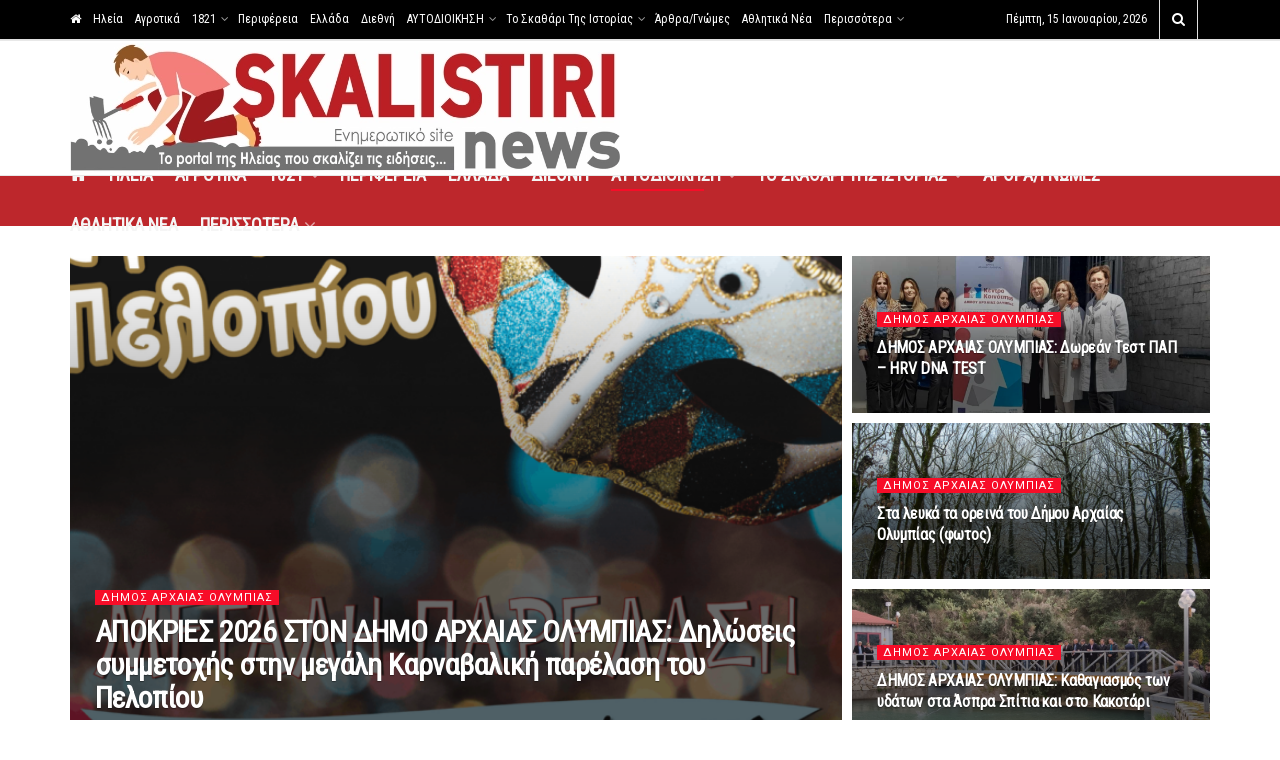

--- FILE ---
content_type: text/html; charset=UTF-8
request_url: https://www.skalistiri.news/category/aytodioikisi/dimos-archaias-olympias/
body_size: 30405
content:
<!doctype html>
<!--[if lt IE 7]> <html class="no-js lt-ie9 lt-ie8 lt-ie7" lang="el"> <![endif]-->
<!--[if IE 7]>    <html class="no-js lt-ie9 lt-ie8" lang="el"> <![endif]-->
<!--[if IE 8]>    <html class="no-js lt-ie9" lang="el"> <![endif]-->
<!--[if IE 9]>    <html class="no-js lt-ie10" lang="el"> <![endif]-->
<!--[if gt IE 8]><!--> <html class="no-js" lang="el"> <!--<![endif]-->
<head>
    <meta http-equiv="Content-Type" content="text/html; charset=UTF-8" />
    <meta name='viewport' content='width=device-width, initial-scale=1, user-scalable=yes' />
    <link rel="profile" href="http://gmpg.org/xfn/11" />
    <link rel="pingback" href="" />
    <title>ΔΗΜΟΣ ΑΡΧΑΙΑΣ ΟΛΥΜΠΙΑΣ &#8211; Skalistiri News</title>
<meta name='robots' content='max-image-preview:large' />
	<style>img:is([sizes="auto" i], [sizes^="auto," i]) { contain-intrinsic-size: 3000px 1500px }</style>
	<meta property="og:type" content="website">
<meta property="og:title" content="ΑΠΟΚΡΙΕΣ 2026 ΣΤΟΝ ΔΗΜΟ ΑΡΧΑΙΑΣ ΟΛΥΜΠΙΑΣ: Δηλώσεις συμμετοχής στην μεγά">
<meta property="og:site_name" content="Skalistiri News">
<meta property="og:description" content="Ο Δήμος Αρχαίας Ολυμπίας ετοιμάζεται πυρετωδώς για το Καρναβάλι του 2026 και προσκαλεί πολιτιστικούς και αθλητικούς συλλόγους, σχολεία, γον�">
<meta property="og:url" content="https://www.skalistiri.news/category/aytodioikisi/dimos-archaias-olympias">
<meta property="og:image" content="https://www.skalistiri.news/wp-content/uploads/2026/01/afisa_symmetoxes_karnavali_pelopiou.png">
<meta property="og:image:height" content="1748">
<meta property="og:image:width" content="1240">
<meta name="twitter:card" content="summary">
<meta name="twitter:url" content="https://www.skalistiri.news/category/aytodioikisi/dimos-archaias-olympias">
<meta name="twitter:title" content="ΑΠΟΚΡΙΕΣ 2026 ΣΤΟΝ ΔΗΜΟ ΑΡΧΑΙΑΣ ΟΛΥΜΠΙΑΣ: Δηλώσεις συμμετοχής στην μεγάλη Καρναβαλική παρέλαση του Πελοπίου">
<meta name="twitter:description" content="Ο Δήμος Αρχαίας Ολυμπίας ετοιμάζεται πυρετωδώς για το Καρναβάλι του 2026 και προσκαλεί πολιτιστικούς και αθλητικούς συλλόγους, σχολεία, γονείς και">
<meta name="twitter:image:src" content="https://www.skalistiri.news/wp-content/uploads/2026/01/afisa_symmetoxes_karnavali_pelopiou.png">
<meta name="twitter:image:width" content="1240">
<meta name="twitter:image:height" content="1748">
			<script defer src="[data-uri]" type="text/javascript"></script>
			<script defer src="[data-uri]" type="text/javascript"></script><link rel='dns-prefetch' href='//fonts.googleapis.com' />
<link rel='preconnect' href='https://fonts.gstatic.com' />
<!-- www.skalistiri.news is managing ads with Advanced Ads 2.0.16 – https://wpadvancedads.com/ --><script defer src="[data-uri]" id="skali-ready"></script>
		<link rel='stylesheet' id='post-views-counter-frontend-css' href='https://www.skalistiri.news/wp-content/plugins/post-views-counter/css/frontend.css?ver=1.7.0' type='text/css' media='all' />
<link rel='stylesheet' id='wp-block-library-css' href='https://www.skalistiri.news/wp-includes/css/dist/block-library/style.min.css?ver=6.7.4' type='text/css' media='all' />
<style id='safe-svg-svg-icon-style-inline-css' type='text/css'>
.safe-svg-cover{text-align:center}.safe-svg-cover .safe-svg-inside{display:inline-block;max-width:100%}.safe-svg-cover svg{fill:currentColor;height:100%;max-height:100%;max-width:100%;width:100%}

</style>
<style id='classic-theme-styles-inline-css' type='text/css'>
/*! This file is auto-generated */
.wp-block-button__link{color:#fff;background-color:#32373c;border-radius:9999px;box-shadow:none;text-decoration:none;padding:calc(.667em + 2px) calc(1.333em + 2px);font-size:1.125em}.wp-block-file__button{background:#32373c;color:#fff;text-decoration:none}
</style>
<style id='global-styles-inline-css' type='text/css'>
:root{--wp--preset--aspect-ratio--square: 1;--wp--preset--aspect-ratio--4-3: 4/3;--wp--preset--aspect-ratio--3-4: 3/4;--wp--preset--aspect-ratio--3-2: 3/2;--wp--preset--aspect-ratio--2-3: 2/3;--wp--preset--aspect-ratio--16-9: 16/9;--wp--preset--aspect-ratio--9-16: 9/16;--wp--preset--color--black: #000000;--wp--preset--color--cyan-bluish-gray: #abb8c3;--wp--preset--color--white: #ffffff;--wp--preset--color--pale-pink: #f78da7;--wp--preset--color--vivid-red: #cf2e2e;--wp--preset--color--luminous-vivid-orange: #ff6900;--wp--preset--color--luminous-vivid-amber: #fcb900;--wp--preset--color--light-green-cyan: #7bdcb5;--wp--preset--color--vivid-green-cyan: #00d084;--wp--preset--color--pale-cyan-blue: #8ed1fc;--wp--preset--color--vivid-cyan-blue: #0693e3;--wp--preset--color--vivid-purple: #9b51e0;--wp--preset--gradient--vivid-cyan-blue-to-vivid-purple: linear-gradient(135deg,rgba(6,147,227,1) 0%,rgb(155,81,224) 100%);--wp--preset--gradient--light-green-cyan-to-vivid-green-cyan: linear-gradient(135deg,rgb(122,220,180) 0%,rgb(0,208,130) 100%);--wp--preset--gradient--luminous-vivid-amber-to-luminous-vivid-orange: linear-gradient(135deg,rgba(252,185,0,1) 0%,rgba(255,105,0,1) 100%);--wp--preset--gradient--luminous-vivid-orange-to-vivid-red: linear-gradient(135deg,rgba(255,105,0,1) 0%,rgb(207,46,46) 100%);--wp--preset--gradient--very-light-gray-to-cyan-bluish-gray: linear-gradient(135deg,rgb(238,238,238) 0%,rgb(169,184,195) 100%);--wp--preset--gradient--cool-to-warm-spectrum: linear-gradient(135deg,rgb(74,234,220) 0%,rgb(151,120,209) 20%,rgb(207,42,186) 40%,rgb(238,44,130) 60%,rgb(251,105,98) 80%,rgb(254,248,76) 100%);--wp--preset--gradient--blush-light-purple: linear-gradient(135deg,rgb(255,206,236) 0%,rgb(152,150,240) 100%);--wp--preset--gradient--blush-bordeaux: linear-gradient(135deg,rgb(254,205,165) 0%,rgb(254,45,45) 50%,rgb(107,0,62) 100%);--wp--preset--gradient--luminous-dusk: linear-gradient(135deg,rgb(255,203,112) 0%,rgb(199,81,192) 50%,rgb(65,88,208) 100%);--wp--preset--gradient--pale-ocean: linear-gradient(135deg,rgb(255,245,203) 0%,rgb(182,227,212) 50%,rgb(51,167,181) 100%);--wp--preset--gradient--electric-grass: linear-gradient(135deg,rgb(202,248,128) 0%,rgb(113,206,126) 100%);--wp--preset--gradient--midnight: linear-gradient(135deg,rgb(2,3,129) 0%,rgb(40,116,252) 100%);--wp--preset--font-size--small: 13px;--wp--preset--font-size--medium: 20px;--wp--preset--font-size--large: 36px;--wp--preset--font-size--x-large: 42px;--wp--preset--spacing--20: 0.44rem;--wp--preset--spacing--30: 0.67rem;--wp--preset--spacing--40: 1rem;--wp--preset--spacing--50: 1.5rem;--wp--preset--spacing--60: 2.25rem;--wp--preset--spacing--70: 3.38rem;--wp--preset--spacing--80: 5.06rem;--wp--preset--shadow--natural: 6px 6px 9px rgba(0, 0, 0, 0.2);--wp--preset--shadow--deep: 12px 12px 50px rgba(0, 0, 0, 0.4);--wp--preset--shadow--sharp: 6px 6px 0px rgba(0, 0, 0, 0.2);--wp--preset--shadow--outlined: 6px 6px 0px -3px rgba(255, 255, 255, 1), 6px 6px rgba(0, 0, 0, 1);--wp--preset--shadow--crisp: 6px 6px 0px rgba(0, 0, 0, 1);}:where(.is-layout-flex){gap: 0.5em;}:where(.is-layout-grid){gap: 0.5em;}body .is-layout-flex{display: flex;}.is-layout-flex{flex-wrap: wrap;align-items: center;}.is-layout-flex > :is(*, div){margin: 0;}body .is-layout-grid{display: grid;}.is-layout-grid > :is(*, div){margin: 0;}:where(.wp-block-columns.is-layout-flex){gap: 2em;}:where(.wp-block-columns.is-layout-grid){gap: 2em;}:where(.wp-block-post-template.is-layout-flex){gap: 1.25em;}:where(.wp-block-post-template.is-layout-grid){gap: 1.25em;}.has-black-color{color: var(--wp--preset--color--black) !important;}.has-cyan-bluish-gray-color{color: var(--wp--preset--color--cyan-bluish-gray) !important;}.has-white-color{color: var(--wp--preset--color--white) !important;}.has-pale-pink-color{color: var(--wp--preset--color--pale-pink) !important;}.has-vivid-red-color{color: var(--wp--preset--color--vivid-red) !important;}.has-luminous-vivid-orange-color{color: var(--wp--preset--color--luminous-vivid-orange) !important;}.has-luminous-vivid-amber-color{color: var(--wp--preset--color--luminous-vivid-amber) !important;}.has-light-green-cyan-color{color: var(--wp--preset--color--light-green-cyan) !important;}.has-vivid-green-cyan-color{color: var(--wp--preset--color--vivid-green-cyan) !important;}.has-pale-cyan-blue-color{color: var(--wp--preset--color--pale-cyan-blue) !important;}.has-vivid-cyan-blue-color{color: var(--wp--preset--color--vivid-cyan-blue) !important;}.has-vivid-purple-color{color: var(--wp--preset--color--vivid-purple) !important;}.has-black-background-color{background-color: var(--wp--preset--color--black) !important;}.has-cyan-bluish-gray-background-color{background-color: var(--wp--preset--color--cyan-bluish-gray) !important;}.has-white-background-color{background-color: var(--wp--preset--color--white) !important;}.has-pale-pink-background-color{background-color: var(--wp--preset--color--pale-pink) !important;}.has-vivid-red-background-color{background-color: var(--wp--preset--color--vivid-red) !important;}.has-luminous-vivid-orange-background-color{background-color: var(--wp--preset--color--luminous-vivid-orange) !important;}.has-luminous-vivid-amber-background-color{background-color: var(--wp--preset--color--luminous-vivid-amber) !important;}.has-light-green-cyan-background-color{background-color: var(--wp--preset--color--light-green-cyan) !important;}.has-vivid-green-cyan-background-color{background-color: var(--wp--preset--color--vivid-green-cyan) !important;}.has-pale-cyan-blue-background-color{background-color: var(--wp--preset--color--pale-cyan-blue) !important;}.has-vivid-cyan-blue-background-color{background-color: var(--wp--preset--color--vivid-cyan-blue) !important;}.has-vivid-purple-background-color{background-color: var(--wp--preset--color--vivid-purple) !important;}.has-black-border-color{border-color: var(--wp--preset--color--black) !important;}.has-cyan-bluish-gray-border-color{border-color: var(--wp--preset--color--cyan-bluish-gray) !important;}.has-white-border-color{border-color: var(--wp--preset--color--white) !important;}.has-pale-pink-border-color{border-color: var(--wp--preset--color--pale-pink) !important;}.has-vivid-red-border-color{border-color: var(--wp--preset--color--vivid-red) !important;}.has-luminous-vivid-orange-border-color{border-color: var(--wp--preset--color--luminous-vivid-orange) !important;}.has-luminous-vivid-amber-border-color{border-color: var(--wp--preset--color--luminous-vivid-amber) !important;}.has-light-green-cyan-border-color{border-color: var(--wp--preset--color--light-green-cyan) !important;}.has-vivid-green-cyan-border-color{border-color: var(--wp--preset--color--vivid-green-cyan) !important;}.has-pale-cyan-blue-border-color{border-color: var(--wp--preset--color--pale-cyan-blue) !important;}.has-vivid-cyan-blue-border-color{border-color: var(--wp--preset--color--vivid-cyan-blue) !important;}.has-vivid-purple-border-color{border-color: var(--wp--preset--color--vivid-purple) !important;}.has-vivid-cyan-blue-to-vivid-purple-gradient-background{background: var(--wp--preset--gradient--vivid-cyan-blue-to-vivid-purple) !important;}.has-light-green-cyan-to-vivid-green-cyan-gradient-background{background: var(--wp--preset--gradient--light-green-cyan-to-vivid-green-cyan) !important;}.has-luminous-vivid-amber-to-luminous-vivid-orange-gradient-background{background: var(--wp--preset--gradient--luminous-vivid-amber-to-luminous-vivid-orange) !important;}.has-luminous-vivid-orange-to-vivid-red-gradient-background{background: var(--wp--preset--gradient--luminous-vivid-orange-to-vivid-red) !important;}.has-very-light-gray-to-cyan-bluish-gray-gradient-background{background: var(--wp--preset--gradient--very-light-gray-to-cyan-bluish-gray) !important;}.has-cool-to-warm-spectrum-gradient-background{background: var(--wp--preset--gradient--cool-to-warm-spectrum) !important;}.has-blush-light-purple-gradient-background{background: var(--wp--preset--gradient--blush-light-purple) !important;}.has-blush-bordeaux-gradient-background{background: var(--wp--preset--gradient--blush-bordeaux) !important;}.has-luminous-dusk-gradient-background{background: var(--wp--preset--gradient--luminous-dusk) !important;}.has-pale-ocean-gradient-background{background: var(--wp--preset--gradient--pale-ocean) !important;}.has-electric-grass-gradient-background{background: var(--wp--preset--gradient--electric-grass) !important;}.has-midnight-gradient-background{background: var(--wp--preset--gradient--midnight) !important;}.has-small-font-size{font-size: var(--wp--preset--font-size--small) !important;}.has-medium-font-size{font-size: var(--wp--preset--font-size--medium) !important;}.has-large-font-size{font-size: var(--wp--preset--font-size--large) !important;}.has-x-large-font-size{font-size: var(--wp--preset--font-size--x-large) !important;}
:where(.wp-block-post-template.is-layout-flex){gap: 1.25em;}:where(.wp-block-post-template.is-layout-grid){gap: 1.25em;}
:where(.wp-block-columns.is-layout-flex){gap: 2em;}:where(.wp-block-columns.is-layout-grid){gap: 2em;}
:root :where(.wp-block-pullquote){font-size: 1.5em;line-height: 1.6;}
</style>
<link rel='stylesheet' id='jnews-parent-style-css' href='https://www.skalistiri.news/wp-content/themes/jnews/style.css?ver=6.7.4' type='text/css' media='all' />
<link rel='stylesheet' id='elementor-frontend-css' href='https://www.skalistiri.news/wp-content/plugins/elementor/assets/css/frontend.min.css?ver=3.30.0' type='text/css' media='all' />
<link rel='stylesheet' id='jeg_customizer_font-css' href='//fonts.googleapis.com/css?family=Roboto%3Areguler%7CRoboto+Condensed%3Areguler&#038;subset=greek&#038;display=swap&#038;ver=1.3.0' type='text/css' media='all' />
<link rel='preload' as='font' type='font/woff2' crossorigin id='font-awesome-webfont-css' href='https://www.skalistiri.news/wp-content/themes/jnews/assets/fonts/font-awesome/fonts/fontawesome-webfont.woff2?v=4.7.0' type='text/css' media='all' />
<link rel='preload' as='font' type='font/woff' crossorigin id='jnews-icon-webfont-css' href='https://www.skalistiri.news/wp-content/themes/jnews/assets/fonts/jegicon/fonts/jegicon.woff' type='text/css' media='all' />
<link rel='preload' as='font' type='font/woff2' crossorigin id='elementor-font-awesome-webfont-css' href='https://www.skalistiri.news/wp-content/plugins/elementor/assets/lib/font-awesome/fonts/fontawesome-webfont.woff2?v=4.7.0' type='text/css' media='all' />
<link rel='stylesheet' id='font-awesome-css' href='https://www.skalistiri.news/wp-content/plugins/elementor/assets/lib/font-awesome/css/font-awesome.min.css?ver=4.7.0' type='text/css' media='all' />
<link rel='stylesheet' id='jnews-icon-css' href='https://www.skalistiri.news/wp-content/themes/jnews/assets/fonts/jegicon/jegicon.css?ver=1.0.0' type='text/css' media='all' />
<link rel='stylesheet' id='jscrollpane-css' href='https://www.skalistiri.news/wp-content/themes/jnews/assets/css/jquery.jscrollpane.css?ver=1.0.0' type='text/css' media='all' />
<link rel='stylesheet' id='oknav-css' href='https://www.skalistiri.news/wp-content/themes/jnews/assets/css/okayNav.css?ver=1.0.0' type='text/css' media='all' />
<link rel='stylesheet' id='magnific-popup-css' href='https://www.skalistiri.news/wp-content/themes/jnews/assets/css/magnific-popup.css?ver=1.0.0' type='text/css' media='all' />
<link rel='stylesheet' id='chosen-css' href='https://www.skalistiri.news/wp-content/themes/jnews/assets/css/chosen/chosen.css?ver=1.0.0' type='text/css' media='all' />
<link rel='stylesheet' id='jnews-main-css' href='https://www.skalistiri.news/wp-content/themes/jnews/assets/css/main.css?ver=1.0.0' type='text/css' media='all' />
<link rel='stylesheet' id='jnews-pages-css' href='https://www.skalistiri.news/wp-content/themes/jnews/assets/css/pages.css?ver=1.0.0' type='text/css' media='all' />
<link rel='stylesheet' id='jnews-responsive-css' href='https://www.skalistiri.news/wp-content/themes/jnews/assets/css/responsive.css?ver=1.0.0' type='text/css' media='all' />
<link rel='stylesheet' id='jnews-pb-temp-css' href='https://www.skalistiri.news/wp-content/themes/jnews/assets/css/pb-temp.css?ver=1.0.0' type='text/css' media='all' />
<link rel='stylesheet' id='jnews-elementor-css' href='https://www.skalistiri.news/wp-content/themes/jnews/assets/css/elementor-frontend.css?ver=1.0.0' type='text/css' media='all' />
<link rel='stylesheet' id='jnews-style-css' href='https://www.skalistiri.news/wp-content/themes/child/style.css?ver=1.0.0' type='text/css' media='all' />
<link rel='stylesheet' id='jnews-darkmode-css' href='https://www.skalistiri.news/wp-content/themes/jnews/assets/css/darkmode.css?ver=1.0.0' type='text/css' media='all' />
<script type="text/javascript" src="https://www.skalistiri.news/wp-includes/js/jquery/jquery.min.js?ver=3.7.1" id="jquery-core-js"></script>
<script defer type="text/javascript" src="https://www.skalistiri.news/wp-includes/js/jquery/jquery-migrate.min.js?ver=3.4.1" id="jquery-migrate-js"></script>
<meta name="generator" content="Elementor 3.30.0; features: additional_custom_breakpoints; settings: css_print_method-external, google_font-enabled, font_display-auto">
			<style>
				.e-con.e-parent:nth-of-type(n+4):not(.e-lazyloaded):not(.e-no-lazyload),
				.e-con.e-parent:nth-of-type(n+4):not(.e-lazyloaded):not(.e-no-lazyload) * {
					background-image: none !important;
				}
				@media screen and (max-height: 1024px) {
					.e-con.e-parent:nth-of-type(n+3):not(.e-lazyloaded):not(.e-no-lazyload),
					.e-con.e-parent:nth-of-type(n+3):not(.e-lazyloaded):not(.e-no-lazyload) * {
						background-image: none !important;
					}
				}
				@media screen and (max-height: 640px) {
					.e-con.e-parent:nth-of-type(n+2):not(.e-lazyloaded):not(.e-no-lazyload),
					.e-con.e-parent:nth-of-type(n+2):not(.e-lazyloaded):not(.e-no-lazyload) * {
						background-image: none !important;
					}
				}
			</style>
			<!-- Global site tag (gtag.js) - Google Analytics -->
<script async src="https://www.googletagmanager.com/gtag/js?..."></script>
<script defer src="[data-uri]"></script><script type='application/ld+json'>{"@context":"http:\/\/schema.org","@type":"Organization","@id":"https:\/\/www.skalistiri.news\/#organization","url":"https:\/\/www.skalistiri.news\/","name":"Skalistiri News","logo":{"@type":"ImageObject","url":"https:\/\/www.skalistiri.news\/wp-content\/uploads\/2019\/05\/logo.png"},"sameAs":[]}</script>
<script type='application/ld+json'>{"@context":"http:\/\/schema.org","@type":"WebSite","@id":"https:\/\/www.skalistiri.news\/#website","url":"https:\/\/www.skalistiri.news\/","name":"Skalistiri News","potentialAction":{"@type":"SearchAction","target":"https:\/\/www.skalistiri.news\/?s={search_term_string}","query-input":"required name=search_term_string"}}</script>
<link rel="icon" href="https://www.skalistiri.news/wp-content/uploads/2019/05/cropped-logo-32x32.png" sizes="32x32" />
<link rel="icon" href="https://www.skalistiri.news/wp-content/uploads/2019/05/cropped-logo-192x192.png" sizes="192x192" />
<link rel="apple-touch-icon" href="https://www.skalistiri.news/wp-content/uploads/2019/05/cropped-logo-180x180.png" />
<meta name="msapplication-TileImage" content="https://www.skalistiri.news/wp-content/uploads/2019/05/cropped-logo-270x270.png" />
		<style type="text/css" id="wp-custom-css">
			.jeg_views_count {
	display:none;
}
.jeg_postblock_23.jeg_col_3o3 .jeg_post, .jeg_postblock_11.jeg_col_3o3 .jeg_post {
    width: 50%;
}
.jeg_desktop_logo a {
    padding: 0 !important;
}		</style>
		</head>
<body class="archive category category-dimos-archaias-olympias category-32381 wp-embed-responsive jeg_toggle_light jnews jsc_normal elementor-default elementor-kit-75130 aa-prefix-skali-">


    
    
    <div class="jeg_ad jeg_ad_top jnews_header_top_ads">
        <div class='ads-wrapper  '></div>    </div>

    <!-- The Main Wrapper
    ============================================= -->
    <div class="jeg_viewport">

        
        <div class="jeg_header_wrapper">
            <div class="jeg_header_instagram_wrapper">
    </div>

<!-- HEADER -->
<div class="jeg_header normal">
    <div class="jeg_topbar jeg_container jeg_navbar_wrapper normal">
    <div class="container">
        <div class="jeg_nav_row">
            
                <div class="jeg_nav_col jeg_nav_left  jeg_nav_grow">
                    <div class="item_wrap jeg_nav_alignleft">
                        <div class="jeg_nav_item">
	<ul class="jeg_menu jeg_top_menu"><li id="menu-item-344" class="menu-item menu-item-type-post_type menu-item-object-page menu-item-home menu-item-344"><a href="https://www.skalistiri.news/"><i class="fa fa-home"></i></a></li>
<li id="menu-item-134" class="menu-item menu-item-type-taxonomy menu-item-object-category menu-item-134"><a href="https://www.skalistiri.news/category/ileia/">Ηλεία</a></li>
<li id="menu-item-135" class="menu-item menu-item-type-taxonomy menu-item-object-category menu-item-135"><a href="https://www.skalistiri.news/category/agrotika/">Αγροτικά</a></li>
<li id="menu-item-106108" class="menu-item menu-item-type-taxonomy menu-item-object-category menu-item-has-children menu-item-106108"><a href="https://www.skalistiri.news/category/to-skathari-tis-istorias/1821/">1821</a>
<ul class="sub-menu">
	<li id="menu-item-37335" class="menu-item menu-item-type-taxonomy menu-item-object-category menu-item-37335"><a href="https://www.skalistiri.news/category/to-skathari-tis-istorias/1821/simantika-gegonota-poy-simadepsan-to-1821/">Σημαντικά γεγονότα που σημάδεψαν το 1821</a></li>
	<li id="menu-item-37334" class="menu-item menu-item-type-taxonomy menu-item-object-category menu-item-37334"><a href="https://www.skalistiri.news/category/to-skathari-tis-istorias/1821/i-ileia-to-1821/">Η Ηλεία το 1821</a></li>
	<li id="menu-item-37332" class="menu-item menu-item-type-taxonomy menu-item-object-category menu-item-37332"><a href="https://www.skalistiri.news/category/to-skathari-tis-istorias/1821/agnostes-ptyches-toy-1821/">Άγνωστες πτυχές του 1821</a></li>
	<li id="menu-item-94508" class="menu-item menu-item-type-taxonomy menu-item-object-category menu-item-94508"><a href="https://www.skalistiri.news/category/to-skathari-tis-istorias/1821/san-simera-ato-1821/">Σαν σήμερα το 1821</a></li>
	<li id="menu-item-37333" class="menu-item menu-item-type-taxonomy menu-item-object-category menu-item-37333"><a href="https://www.skalistiri.news/category/to-skathari-tis-istorias/1821/agonistes-toy-1821/">Αγωνιστές του 1821</a></li>
	<li id="menu-item-94509" class="menu-item menu-item-type-taxonomy menu-item-object-category menu-item-94509"><a href="https://www.skalistiri.news/category/to-skathari-tis-istorias/1821/syllogoi-istorikis-anaviosis-prosopa/">Σύλλογοι Ιστορικής Αναβίωσης &#8211; Πρόσωπα</a></li>
	<li id="menu-item-55094" class="menu-item menu-item-type-taxonomy menu-item-object-category menu-item-55094"><a href="https://www.skalistiri.news/category/to-skathari-tis-istorias/1821/omada-protovoylias-gia-to-1821/">Σύλλογος Φίλων Ιστορίας &#8220;Χαράλαμπος Βιλαέτης&#8221;</a></li>
	<li id="menu-item-122946" class="menu-item menu-item-type-taxonomy menu-item-object-category menu-item-122946"><a href="https://www.skalistiri.news/category/video-1821/">VIDEO 1821</a></li>
</ul>
</li>
<li id="menu-item-136" class="menu-item menu-item-type-taxonomy menu-item-object-category menu-item-136"><a href="https://www.skalistiri.news/category/perifereia/">Περιφέρεια</a></li>
<li id="menu-item-137" class="menu-item menu-item-type-taxonomy menu-item-object-category menu-item-137"><a href="https://www.skalistiri.news/category/ellada/">Ελλάδα</a></li>
<li id="menu-item-138" class="menu-item menu-item-type-taxonomy menu-item-object-category menu-item-138"><a href="https://www.skalistiri.news/category/diethni/">Διεθνή</a></li>
<li id="menu-item-155730" class="menu-item menu-item-type-taxonomy menu-item-object-category current-category-ancestor current-menu-ancestor current-menu-parent current-category-parent menu-item-has-children menu-item-155730"><a href="https://www.skalistiri.news/category/aytodioikisi/">ΑΥΤΟΔΙΟΙΚΗΣΗ</a>
<ul class="sub-menu">
	<li id="menu-item-155731" class="menu-item menu-item-type-taxonomy menu-item-object-category menu-item-155731"><a href="https://www.skalistiri.news/category/aytodioikisi/dimos-pyrgoy/">ΔΗΜΟΣ ΠΥΡΓΟΥ</a></li>
	<li id="menu-item-155733" class="menu-item menu-item-type-taxonomy menu-item-object-category menu-item-155733"><a href="https://www.skalistiri.news/category/aytodioikisi/dimos-ilidas/">ΔΗΜΟΣ ΗΛΙΔΑΣ</a></li>
	<li id="menu-item-155779" class="menu-item menu-item-type-taxonomy menu-item-object-category current-menu-item menu-item-155779"><a href="https://www.skalistiri.news/category/aytodioikisi/dimos-archaias-olympias/" aria-current="page">ΔΗΜΟΣ ΑΡΧΑΙΑΣ ΟΛΥΜΠΙΑΣ</a></li>
	<li id="menu-item-155732" class="menu-item menu-item-type-taxonomy menu-item-object-category menu-item-155732"><a href="https://www.skalistiri.news/category/aytodioikisi/dimos-andritsainas-krestenon/">ΔΗΜΟΣ ΑΝΔΡΙΤΣΑΙΝΑΣ &#8211; ΚΡΕΣΤΕΝΩΝ</a></li>
	<li id="menu-item-155734" class="menu-item menu-item-type-taxonomy menu-item-object-category menu-item-155734"><a href="https://www.skalistiri.news/category/aytodioikisi/dimos-zacharos/">ΔΗΜΟΣ ΖΑΧΑΡΩΣ</a></li>
	<li id="menu-item-155735" class="menu-item menu-item-type-taxonomy menu-item-object-category menu-item-155735"><a href="https://www.skalistiri.news/category/aytodioikisi/dimos-pineioy/">ΔΗΜΟΣ ΠΗΝΕΙΟΥ</a></li>
	<li id="menu-item-155736" class="menu-item menu-item-type-taxonomy menu-item-object-category menu-item-155736"><a href="https://www.skalistiri.news/category/aytodioikisi/dimos-andravidas-kyllinis/">ΔΗΜΟΣ ΑΝΔΡΑΒΙΔΑΣ &#8211; ΚΥΛΛΗΝΗΣ</a></li>
	<li id="menu-item-155737" class="menu-item menu-item-type-taxonomy menu-item-object-category menu-item-155737"><a href="https://www.skalistiri.news/category/aytodioikisi/perifereiaki-enotita-ileias/">ΠΕΡΙΦΕΡΕΙΑΚΗ ΕΝΟΤΗΤΑ ΗΛΕΙΑΣ</a></li>
</ul>
</li>
<li id="menu-item-140" class="menu-item menu-item-type-taxonomy menu-item-object-category menu-item-has-children menu-item-140"><a href="https://www.skalistiri.news/category/to-skathari-tis-istorias/">Το Σκαθάρι Της Ιστορίας</a>
<ul class="sub-menu">
	<li id="menu-item-19515" class="menu-item menu-item-type-taxonomy menu-item-object-category menu-item-19515"><a href="https://www.skalistiri.news/category/orthodoxia/">ΟΡΘΟΔΟΞΙΑ</a></li>
	<li id="menu-item-19519" class="menu-item menu-item-type-taxonomy menu-item-object-category menu-item-19519"><a href="https://www.skalistiri.news/category/to-skathari-tis-istorias/i-ileia-mias-allis-epochis/">Η Ηλεία μιας άλλης εποχής</a></li>
	<li id="menu-item-19520" class="menu-item menu-item-type-taxonomy menu-item-object-category menu-item-19520"><a href="https://www.skalistiri.news/category/to-skathari-tis-istorias/ileiaka-istorika/">Ηλειακά Ιστορικά</a></li>
	<li id="menu-item-19517" class="menu-item menu-item-type-taxonomy menu-item-object-category menu-item-19517"><a href="https://www.skalistiri.news/category/to-skathari-tis-istorias/agnostes-ptyches-kai-gegonota-tis-ellinikis-kai-pagkosmias-istorias/">Άγνωστες πτυχές και γεγονότα της Ελληνικής και Παγκόσμιας Ιστορίας</a></li>
	<li id="menu-item-19518" class="menu-item menu-item-type-taxonomy menu-item-object-category menu-item-19518"><a href="https://www.skalistiri.news/category/to-skathari-tis-istorias/vyzantio/">Βυζάντιο</a></li>
	<li id="menu-item-19522" class="menu-item menu-item-type-taxonomy menu-item-object-category menu-item-19522"><a href="https://www.skalistiri.news/category/to-skathari-tis-istorias/istorika-anekdota/">Ιστορικά Ανέκδοτα</a></li>
	<li id="menu-item-19521" class="menu-item menu-item-type-taxonomy menu-item-object-category menu-item-19521"><a href="https://www.skalistiri.news/category/ixeres-oti/">Ήξερες ότι..</a></li>
	<li id="menu-item-19525" class="menu-item menu-item-type-taxonomy menu-item-object-category menu-item-19525"><a href="https://www.skalistiri.news/category/to-skathari-tis-istorias/lexeis-kai-fraseis-poy-emeinan-stin-istoria/">Λέξεις και φράσεις που έμειναν στην ιστορία</a></li>
	<li id="menu-item-19524" class="menu-item menu-item-type-taxonomy menu-item-object-category menu-item-19524"><a href="https://www.skalistiri.news/category/istorika-nea/">Ιστορικά νέα</a></li>
	<li id="menu-item-19523" class="menu-item menu-item-type-taxonomy menu-item-object-category menu-item-19523"><a href="https://www.skalistiri.news/category/to-skathari-tis-istorias/istorika-gegonota-poy-afisan-epochi/">Ιστορικά γεγονότα που άφησαν εποχή</a></li>
</ul>
</li>
<li id="menu-item-141" class="menu-item menu-item-type-taxonomy menu-item-object-category menu-item-141"><a href="https://www.skalistiri.news/category/arthra-gnomes/">Άρθρα/Γνώμες</a></li>
<li id="menu-item-142" class="menu-item menu-item-type-taxonomy menu-item-object-category menu-item-142"><a href="https://www.skalistiri.news/category/athlitika-nea/">Αθλητικά Νέα</a></li>
<li id="menu-item-24103" class="menu-item menu-item-type-custom menu-item-object-custom menu-item-has-children menu-item-24103"><a href="#">Περισσότερα</a>
<ul class="sub-menu">
	<li id="menu-item-55096" class="menu-item menu-item-type-taxonomy menu-item-object-category menu-item-55096"><a href="https://www.skalistiri.news/category/astynomikes-eidiseis/">ΑΣΤΥΝΟΜΙΚΕΣ ΕΙΔΗΣΕΙΣ</a></li>
	<li id="menu-item-94519" class="menu-item menu-item-type-taxonomy menu-item-object-category menu-item-94519"><a href="https://www.skalistiri.news/category/web-tv/">WEB TV</a></li>
	<li id="menu-item-24106" class="menu-item menu-item-type-taxonomy menu-item-object-category menu-item-24106"><a href="https://www.skalistiri.news/category/theodoros-lampros-syggrafeas/">ΘΕΟΔΩΡΟΣ ΛΑΜΠΡΟΣ &#8211; ΣΥΓΓΡΑΦΕΑΣ</a></li>
	<li id="menu-item-24104" class="menu-item menu-item-type-taxonomy menu-item-object-category menu-item-24104"><a href="https://www.skalistiri.news/category/voyleytes-kommata/">ΒΟΥΛΕΥΤΕΣ &#8211; ΚΟΜΜΑΤΑ</a></li>
	<li id="menu-item-24105" class="menu-item menu-item-type-taxonomy menu-item-object-category menu-item-24105"><a href="https://www.skalistiri.news/category/politiki/">ΠΟΛΙΤΙΚΗ</a></li>
	<li id="menu-item-33879" class="menu-item menu-item-type-taxonomy menu-item-object-category menu-item-33879"><a href="https://www.skalistiri.news/category/politismos/">ΣΚΑΛΙΖΟΝΤΑΣ ΤΟΝ ΠΟΛΙΤΙΣΜΟ</a></li>
	<li id="menu-item-33880" class="menu-item menu-item-type-taxonomy menu-item-object-category menu-item-33880"><a href="https://www.skalistiri.news/category/perierga/">ΠΕΡΙΕΡΓΑ</a></li>
	<li id="menu-item-191827" class="menu-item menu-item-type-taxonomy menu-item-object-category menu-item-191827"><a href="https://www.skalistiri.news/category/scholia-parapolitika/">ΣΧΟΛΙΑ &#8211; ΠΑΡΑΠΟΛΙΤΙΚΑ</a></li>
	<li id="menu-item-55095" class="menu-item menu-item-type-taxonomy menu-item-object-category menu-item-55095"><a href="https://www.skalistiri.news/category/i-fotografia-tis-imeras/">Η Φωτογραφία Της Ημέρας</a></li>
</ul>
</li>
</ul></div>                    </div>
                </div>

                
                <div class="jeg_nav_col jeg_nav_center  jeg_nav_normal">
                    <div class="item_wrap jeg_nav_aligncenter">
                                            </div>
                </div>

                
                <div class="jeg_nav_col jeg_nav_right  jeg_nav_normal">
                    <div class="item_wrap jeg_nav_alignright">
                        <div class="jeg_nav_item jeg_top_date">
    Πέμπτη, 15 Ιανουαρίου, 2026</div><!-- Search Icon -->
<div class="jeg_nav_item jeg_search_wrapper search_icon jeg_search_modal_expand">
    <a href="#" class="jeg_search_toggle" aria-label="Search Button"><i class="fa fa-search"></i></a>
    <form action="https://www.skalistiri.news/" method="get" class="jeg_search_form" target="_top">
    <input name="s" class="jeg_search_input" placeholder="Αναζήτηση..." type="text" value="" autocomplete="off">
	<button aria-label="Search Button" type="submit" class="jeg_search_button btn"><i class="fa fa-search"></i></button>
</form>
<!-- jeg_search_hide with_result no_result -->
<div class="jeg_search_result jeg_search_hide with_result">
    <div class="search-result-wrapper">
    </div>
    <div class="search-link search-noresult">
        Δεν βρέθηκαν Αποτελέσματα    </div>
    <div class="search-link search-all-button">
        <i class="fa fa-search"></i> Προβολή Όλων    </div>
</div></div>			<div
				class="jeg_nav_item socials_widget jeg_social_icon_block nobg">
							</div>
			                    </div>
                </div>

                        </div>
    </div>
</div><!-- /.jeg_container --><div class="jeg_bottombar jeg_navbar jeg_container jeg_navbar_wrapper  jeg_navbar_fitwidth jeg_navbar_normal">
    <div class="container">
        <div class="jeg_nav_row">
            
                <div class="jeg_nav_col jeg_nav_left jeg_nav_normal">
                    <div class="item_wrap jeg_nav_aligncenter">
                        <div class="jeg_nav_item jeg_logo jeg_desktop_logo">
			<div class="site-title">
			<a href="https://www.skalistiri.news/" aria-label="Visit Homepage" style="padding: 0px 0px 0px 0px;">
				<img class='jeg_logo_img' src="https://www.skalistiri.news/wp-content/uploads/2025/09/skalistiri-new-logo-01a.webp"  alt="Skalistiri News"data-light-src="https://www.skalistiri.news/wp-content/uploads/2025/09/skalistiri-new-logo-01a.webp" data-light-srcset="https://www.skalistiri.news/wp-content/uploads/2025/09/skalistiri-new-logo-01a.webp 1x,  2x" data-dark-src="https://www.skalistiri.news/wp-content/themes/jnews/assets/img/logo_darkmode.png" data-dark-srcset="https://www.skalistiri.news/wp-content/themes/jnews/assets/img/logo_darkmode.png 1x, https://www.skalistiri.news/wp-content/themes/jnews/assets/img/logo_darkmode@2x.png 2x">			</a>
		</div>
	</div>
                    </div>
                </div>

                
                <div class="jeg_nav_col jeg_nav_center jeg_nav_grow">
                    <div class="item_wrap jeg_nav_aligncenter">
                                            </div>
                </div>

                
                <div class="jeg_nav_col jeg_nav_right jeg_nav_normal">
                    <div class="item_wrap jeg_nav_alignright">
                        <div class="jeg_nav_item jeg_ad jeg_ad_top jnews_header_ads">
    <div class='ads-wrapper  '></div></div>                    </div>
                </div>

                        </div>
    </div>
</div><div class="jeg_midbar jeg_container jeg_navbar_wrapper dark">
    <div class="container">
        <div class="jeg_nav_row">
            
                <div class="jeg_nav_col jeg_nav_left jeg_nav_normal">
                    <div class="item_wrap jeg_nav_alignleft">
                                            </div>
                </div>

                
                <div class="jeg_nav_col jeg_nav_center jeg_nav_grow">
                    <div class="item_wrap jeg_nav_aligncenter">
                        <div class="jeg_nav_item jeg_main_menu_wrapper">
<div class="jeg_mainmenu_wrap"><ul class="jeg_menu jeg_main_menu jeg_menu_style_1" data-animation="none"><li class="menu-item menu-item-type-post_type menu-item-object-page menu-item-home menu-item-344 bgnav" data-item-row="default" ><a href="https://www.skalistiri.news/"><i class="fa fa-home"></i></a></li>
<li class="menu-item menu-item-type-taxonomy menu-item-object-category menu-item-134 bgnav" data-item-row="default" ><a href="https://www.skalistiri.news/category/ileia/">Ηλεία</a></li>
<li class="menu-item menu-item-type-taxonomy menu-item-object-category menu-item-135 bgnav" data-item-row="default" ><a href="https://www.skalistiri.news/category/agrotika/">Αγροτικά</a></li>
<li class="menu-item menu-item-type-taxonomy menu-item-object-category menu-item-has-children menu-item-106108 bgnav" data-item-row="default" ><a href="https://www.skalistiri.news/category/to-skathari-tis-istorias/1821/">1821</a>
<ul class="sub-menu">
	<li class="menu-item menu-item-type-taxonomy menu-item-object-category menu-item-37335 bgnav" data-item-row="default" ><a href="https://www.skalistiri.news/category/to-skathari-tis-istorias/1821/simantika-gegonota-poy-simadepsan-to-1821/">Σημαντικά γεγονότα που σημάδεψαν το 1821</a></li>
	<li class="menu-item menu-item-type-taxonomy menu-item-object-category menu-item-37334 bgnav" data-item-row="default" ><a href="https://www.skalistiri.news/category/to-skathari-tis-istorias/1821/i-ileia-to-1821/">Η Ηλεία το 1821</a></li>
	<li class="menu-item menu-item-type-taxonomy menu-item-object-category menu-item-37332 bgnav" data-item-row="default" ><a href="https://www.skalistiri.news/category/to-skathari-tis-istorias/1821/agnostes-ptyches-toy-1821/">Άγνωστες πτυχές του 1821</a></li>
	<li class="menu-item menu-item-type-taxonomy menu-item-object-category menu-item-94508 bgnav" data-item-row="default" ><a href="https://www.skalistiri.news/category/to-skathari-tis-istorias/1821/san-simera-ato-1821/">Σαν σήμερα το 1821</a></li>
	<li class="menu-item menu-item-type-taxonomy menu-item-object-category menu-item-37333 bgnav" data-item-row="default" ><a href="https://www.skalistiri.news/category/to-skathari-tis-istorias/1821/agonistes-toy-1821/">Αγωνιστές του 1821</a></li>
	<li class="menu-item menu-item-type-taxonomy menu-item-object-category menu-item-94509 bgnav" data-item-row="default" ><a href="https://www.skalistiri.news/category/to-skathari-tis-istorias/1821/syllogoi-istorikis-anaviosis-prosopa/">Σύλλογοι Ιστορικής Αναβίωσης &#8211; Πρόσωπα</a></li>
	<li class="menu-item menu-item-type-taxonomy menu-item-object-category menu-item-55094 bgnav" data-item-row="default" ><a href="https://www.skalistiri.news/category/to-skathari-tis-istorias/1821/omada-protovoylias-gia-to-1821/">Σύλλογος Φίλων Ιστορίας &#8220;Χαράλαμπος Βιλαέτης&#8221;</a></li>
	<li class="menu-item menu-item-type-taxonomy menu-item-object-category menu-item-122946 bgnav" data-item-row="default" ><a href="https://www.skalistiri.news/category/video-1821/">VIDEO 1821</a></li>
</ul>
</li>
<li class="menu-item menu-item-type-taxonomy menu-item-object-category menu-item-136 bgnav" data-item-row="default" ><a href="https://www.skalistiri.news/category/perifereia/">Περιφέρεια</a></li>
<li class="menu-item menu-item-type-taxonomy menu-item-object-category menu-item-137 bgnav" data-item-row="default" ><a href="https://www.skalistiri.news/category/ellada/">Ελλάδα</a></li>
<li class="menu-item menu-item-type-taxonomy menu-item-object-category menu-item-138 bgnav" data-item-row="default" ><a href="https://www.skalistiri.news/category/diethni/">Διεθνή</a></li>
<li class="menu-item menu-item-type-taxonomy menu-item-object-category current-category-ancestor current-menu-ancestor current-menu-parent current-category-parent menu-item-has-children menu-item-155730 bgnav" data-item-row="default" ><a href="https://www.skalistiri.news/category/aytodioikisi/">ΑΥΤΟΔΙΟΙΚΗΣΗ</a>
<ul class="sub-menu">
	<li class="menu-item menu-item-type-taxonomy menu-item-object-category menu-item-155731 bgnav" data-item-row="default" ><a href="https://www.skalistiri.news/category/aytodioikisi/dimos-pyrgoy/">ΔΗΜΟΣ ΠΥΡΓΟΥ</a></li>
	<li class="menu-item menu-item-type-taxonomy menu-item-object-category menu-item-155733 bgnav" data-item-row="default" ><a href="https://www.skalistiri.news/category/aytodioikisi/dimos-ilidas/">ΔΗΜΟΣ ΗΛΙΔΑΣ</a></li>
	<li class="menu-item menu-item-type-taxonomy menu-item-object-category current-menu-item menu-item-155779 bgnav" data-item-row="default" ><a href="https://www.skalistiri.news/category/aytodioikisi/dimos-archaias-olympias/">ΔΗΜΟΣ ΑΡΧΑΙΑΣ ΟΛΥΜΠΙΑΣ</a></li>
	<li class="menu-item menu-item-type-taxonomy menu-item-object-category menu-item-155732 bgnav" data-item-row="default" ><a href="https://www.skalistiri.news/category/aytodioikisi/dimos-andritsainas-krestenon/">ΔΗΜΟΣ ΑΝΔΡΙΤΣΑΙΝΑΣ &#8211; ΚΡΕΣΤΕΝΩΝ</a></li>
	<li class="menu-item menu-item-type-taxonomy menu-item-object-category menu-item-155734 bgnav" data-item-row="default" ><a href="https://www.skalistiri.news/category/aytodioikisi/dimos-zacharos/">ΔΗΜΟΣ ΖΑΧΑΡΩΣ</a></li>
	<li class="menu-item menu-item-type-taxonomy menu-item-object-category menu-item-155735 bgnav" data-item-row="default" ><a href="https://www.skalistiri.news/category/aytodioikisi/dimos-pineioy/">ΔΗΜΟΣ ΠΗΝΕΙΟΥ</a></li>
	<li class="menu-item menu-item-type-taxonomy menu-item-object-category menu-item-155736 bgnav" data-item-row="default" ><a href="https://www.skalistiri.news/category/aytodioikisi/dimos-andravidas-kyllinis/">ΔΗΜΟΣ ΑΝΔΡΑΒΙΔΑΣ &#8211; ΚΥΛΛΗΝΗΣ</a></li>
	<li class="menu-item menu-item-type-taxonomy menu-item-object-category menu-item-155737 bgnav" data-item-row="default" ><a href="https://www.skalistiri.news/category/aytodioikisi/perifereiaki-enotita-ileias/">ΠΕΡΙΦΕΡΕΙΑΚΗ ΕΝΟΤΗΤΑ ΗΛΕΙΑΣ</a></li>
</ul>
</li>
<li class="menu-item menu-item-type-taxonomy menu-item-object-category menu-item-has-children menu-item-140 bgnav" data-item-row="default" ><a href="https://www.skalistiri.news/category/to-skathari-tis-istorias/">Το Σκαθάρι Της Ιστορίας</a>
<ul class="sub-menu">
	<li class="menu-item menu-item-type-taxonomy menu-item-object-category menu-item-19515 bgnav" data-item-row="default" ><a href="https://www.skalistiri.news/category/orthodoxia/">ΟΡΘΟΔΟΞΙΑ</a></li>
	<li class="menu-item menu-item-type-taxonomy menu-item-object-category menu-item-19519 bgnav" data-item-row="default" ><a href="https://www.skalistiri.news/category/to-skathari-tis-istorias/i-ileia-mias-allis-epochis/">Η Ηλεία μιας άλλης εποχής</a></li>
	<li class="menu-item menu-item-type-taxonomy menu-item-object-category menu-item-19520 bgnav" data-item-row="default" ><a href="https://www.skalistiri.news/category/to-skathari-tis-istorias/ileiaka-istorika/">Ηλειακά Ιστορικά</a></li>
	<li class="menu-item menu-item-type-taxonomy menu-item-object-category menu-item-19517 bgnav" data-item-row="default" ><a href="https://www.skalistiri.news/category/to-skathari-tis-istorias/agnostes-ptyches-kai-gegonota-tis-ellinikis-kai-pagkosmias-istorias/">Άγνωστες πτυχές και γεγονότα της Ελληνικής και Παγκόσμιας Ιστορίας</a></li>
	<li class="menu-item menu-item-type-taxonomy menu-item-object-category menu-item-19518 bgnav" data-item-row="default" ><a href="https://www.skalistiri.news/category/to-skathari-tis-istorias/vyzantio/">Βυζάντιο</a></li>
	<li class="menu-item menu-item-type-taxonomy menu-item-object-category menu-item-19522 bgnav" data-item-row="default" ><a href="https://www.skalistiri.news/category/to-skathari-tis-istorias/istorika-anekdota/">Ιστορικά Ανέκδοτα</a></li>
	<li class="menu-item menu-item-type-taxonomy menu-item-object-category menu-item-19521 bgnav" data-item-row="default" ><a href="https://www.skalistiri.news/category/ixeres-oti/">Ήξερες ότι..</a></li>
	<li class="menu-item menu-item-type-taxonomy menu-item-object-category menu-item-19525 bgnav" data-item-row="default" ><a href="https://www.skalistiri.news/category/to-skathari-tis-istorias/lexeis-kai-fraseis-poy-emeinan-stin-istoria/">Λέξεις και φράσεις που έμειναν στην ιστορία</a></li>
	<li class="menu-item menu-item-type-taxonomy menu-item-object-category menu-item-19524 bgnav" data-item-row="default" ><a href="https://www.skalistiri.news/category/istorika-nea/">Ιστορικά νέα</a></li>
	<li class="menu-item menu-item-type-taxonomy menu-item-object-category menu-item-19523 bgnav" data-item-row="default" ><a href="https://www.skalistiri.news/category/to-skathari-tis-istorias/istorika-gegonota-poy-afisan-epochi/">Ιστορικά γεγονότα που άφησαν εποχή</a></li>
</ul>
</li>
<li class="menu-item menu-item-type-taxonomy menu-item-object-category menu-item-141 bgnav" data-item-row="default" ><a href="https://www.skalistiri.news/category/arthra-gnomes/">Άρθρα/Γνώμες</a></li>
<li class="menu-item menu-item-type-taxonomy menu-item-object-category menu-item-142 bgnav" data-item-row="default" ><a href="https://www.skalistiri.news/category/athlitika-nea/">Αθλητικά Νέα</a></li>
<li class="menu-item menu-item-type-custom menu-item-object-custom menu-item-has-children menu-item-24103 bgnav" data-item-row="default" ><a href="#">Περισσότερα</a>
<ul class="sub-menu">
	<li class="menu-item menu-item-type-taxonomy menu-item-object-category menu-item-55096 bgnav" data-item-row="default" ><a href="https://www.skalistiri.news/category/astynomikes-eidiseis/">ΑΣΤΥΝΟΜΙΚΕΣ ΕΙΔΗΣΕΙΣ</a></li>
	<li class="menu-item menu-item-type-taxonomy menu-item-object-category menu-item-94519 bgnav" data-item-row="default" ><a href="https://www.skalistiri.news/category/web-tv/">WEB TV</a></li>
	<li class="menu-item menu-item-type-taxonomy menu-item-object-category menu-item-24106 bgnav" data-item-row="default" ><a href="https://www.skalistiri.news/category/theodoros-lampros-syggrafeas/">ΘΕΟΔΩΡΟΣ ΛΑΜΠΡΟΣ &#8211; ΣΥΓΓΡΑΦΕΑΣ</a></li>
	<li class="menu-item menu-item-type-taxonomy menu-item-object-category menu-item-24104 bgnav" data-item-row="default" ><a href="https://www.skalistiri.news/category/voyleytes-kommata/">ΒΟΥΛΕΥΤΕΣ &#8211; ΚΟΜΜΑΤΑ</a></li>
	<li class="menu-item menu-item-type-taxonomy menu-item-object-category menu-item-24105 bgnav" data-item-row="default" ><a href="https://www.skalistiri.news/category/politiki/">ΠΟΛΙΤΙΚΗ</a></li>
	<li class="menu-item menu-item-type-taxonomy menu-item-object-category menu-item-33879 bgnav" data-item-row="default" ><a href="https://www.skalistiri.news/category/politismos/">ΣΚΑΛΙΖΟΝΤΑΣ ΤΟΝ ΠΟΛΙΤΙΣΜΟ</a></li>
	<li class="menu-item menu-item-type-taxonomy menu-item-object-category menu-item-33880 bgnav" data-item-row="default" ><a href="https://www.skalistiri.news/category/perierga/">ΠΕΡΙΕΡΓΑ</a></li>
	<li class="menu-item menu-item-type-taxonomy menu-item-object-category menu-item-191827 bgnav" data-item-row="default" ><a href="https://www.skalistiri.news/category/scholia-parapolitika/">ΣΧΟΛΙΑ &#8211; ΠΑΡΑΠΟΛΙΤΙΚΑ</a></li>
	<li class="menu-item menu-item-type-taxonomy menu-item-object-category menu-item-55095 bgnav" data-item-row="default" ><a href="https://www.skalistiri.news/category/i-fotografia-tis-imeras/">Η Φωτογραφία Της Ημέρας</a></li>
</ul>
</li>
</ul></div></div>
                    </div>
                </div>

                
                <div class="jeg_nav_col jeg_nav_right jeg_nav_normal">
                    <div class="item_wrap jeg_nav_alignright">
                                            </div>
                </div>

                        </div>
    </div>
</div></div><!-- /.jeg_header -->        </div>

        <div class="jeg_header_sticky">
            <div class="sticky_blankspace"></div>
<div class="jeg_header normal">
    <div class="jeg_container">
        <div data-mode="scroll" class="jeg_stickybar jeg_navbar jeg_navbar_wrapper jeg_navbar_normal jeg_navbar_normal">
            <div class="container">
    <div class="jeg_nav_row">
        
            <div class="jeg_nav_col jeg_nav_left jeg_nav_grow">
                <div class="item_wrap jeg_nav_alignleft">
                    <div class="jeg_nav_item jeg_main_menu_wrapper">
<div class="jeg_mainmenu_wrap"><ul class="jeg_menu jeg_main_menu jeg_menu_style_1" data-animation="none"><li class="menu-item menu-item-type-post_type menu-item-object-page menu-item-home menu-item-344 bgnav" data-item-row="default" ><a href="https://www.skalistiri.news/"><i class="fa fa-home"></i></a></li>
<li class="menu-item menu-item-type-taxonomy menu-item-object-category menu-item-134 bgnav" data-item-row="default" ><a href="https://www.skalistiri.news/category/ileia/">Ηλεία</a></li>
<li class="menu-item menu-item-type-taxonomy menu-item-object-category menu-item-135 bgnav" data-item-row="default" ><a href="https://www.skalistiri.news/category/agrotika/">Αγροτικά</a></li>
<li class="menu-item menu-item-type-taxonomy menu-item-object-category menu-item-has-children menu-item-106108 bgnav" data-item-row="default" ><a href="https://www.skalistiri.news/category/to-skathari-tis-istorias/1821/">1821</a>
<ul class="sub-menu">
	<li class="menu-item menu-item-type-taxonomy menu-item-object-category menu-item-37335 bgnav" data-item-row="default" ><a href="https://www.skalistiri.news/category/to-skathari-tis-istorias/1821/simantika-gegonota-poy-simadepsan-to-1821/">Σημαντικά γεγονότα που σημάδεψαν το 1821</a></li>
	<li class="menu-item menu-item-type-taxonomy menu-item-object-category menu-item-37334 bgnav" data-item-row="default" ><a href="https://www.skalistiri.news/category/to-skathari-tis-istorias/1821/i-ileia-to-1821/">Η Ηλεία το 1821</a></li>
	<li class="menu-item menu-item-type-taxonomy menu-item-object-category menu-item-37332 bgnav" data-item-row="default" ><a href="https://www.skalistiri.news/category/to-skathari-tis-istorias/1821/agnostes-ptyches-toy-1821/">Άγνωστες πτυχές του 1821</a></li>
	<li class="menu-item menu-item-type-taxonomy menu-item-object-category menu-item-94508 bgnav" data-item-row="default" ><a href="https://www.skalistiri.news/category/to-skathari-tis-istorias/1821/san-simera-ato-1821/">Σαν σήμερα το 1821</a></li>
	<li class="menu-item menu-item-type-taxonomy menu-item-object-category menu-item-37333 bgnav" data-item-row="default" ><a href="https://www.skalistiri.news/category/to-skathari-tis-istorias/1821/agonistes-toy-1821/">Αγωνιστές του 1821</a></li>
	<li class="menu-item menu-item-type-taxonomy menu-item-object-category menu-item-94509 bgnav" data-item-row="default" ><a href="https://www.skalistiri.news/category/to-skathari-tis-istorias/1821/syllogoi-istorikis-anaviosis-prosopa/">Σύλλογοι Ιστορικής Αναβίωσης &#8211; Πρόσωπα</a></li>
	<li class="menu-item menu-item-type-taxonomy menu-item-object-category menu-item-55094 bgnav" data-item-row="default" ><a href="https://www.skalistiri.news/category/to-skathari-tis-istorias/1821/omada-protovoylias-gia-to-1821/">Σύλλογος Φίλων Ιστορίας &#8220;Χαράλαμπος Βιλαέτης&#8221;</a></li>
	<li class="menu-item menu-item-type-taxonomy menu-item-object-category menu-item-122946 bgnav" data-item-row="default" ><a href="https://www.skalistiri.news/category/video-1821/">VIDEO 1821</a></li>
</ul>
</li>
<li class="menu-item menu-item-type-taxonomy menu-item-object-category menu-item-136 bgnav" data-item-row="default" ><a href="https://www.skalistiri.news/category/perifereia/">Περιφέρεια</a></li>
<li class="menu-item menu-item-type-taxonomy menu-item-object-category menu-item-137 bgnav" data-item-row="default" ><a href="https://www.skalistiri.news/category/ellada/">Ελλάδα</a></li>
<li class="menu-item menu-item-type-taxonomy menu-item-object-category menu-item-138 bgnav" data-item-row="default" ><a href="https://www.skalistiri.news/category/diethni/">Διεθνή</a></li>
<li class="menu-item menu-item-type-taxonomy menu-item-object-category current-category-ancestor current-menu-ancestor current-menu-parent current-category-parent menu-item-has-children menu-item-155730 bgnav" data-item-row="default" ><a href="https://www.skalistiri.news/category/aytodioikisi/">ΑΥΤΟΔΙΟΙΚΗΣΗ</a>
<ul class="sub-menu">
	<li class="menu-item menu-item-type-taxonomy menu-item-object-category menu-item-155731 bgnav" data-item-row="default" ><a href="https://www.skalistiri.news/category/aytodioikisi/dimos-pyrgoy/">ΔΗΜΟΣ ΠΥΡΓΟΥ</a></li>
	<li class="menu-item menu-item-type-taxonomy menu-item-object-category menu-item-155733 bgnav" data-item-row="default" ><a href="https://www.skalistiri.news/category/aytodioikisi/dimos-ilidas/">ΔΗΜΟΣ ΗΛΙΔΑΣ</a></li>
	<li class="menu-item menu-item-type-taxonomy menu-item-object-category current-menu-item menu-item-155779 bgnav" data-item-row="default" ><a href="https://www.skalistiri.news/category/aytodioikisi/dimos-archaias-olympias/">ΔΗΜΟΣ ΑΡΧΑΙΑΣ ΟΛΥΜΠΙΑΣ</a></li>
	<li class="menu-item menu-item-type-taxonomy menu-item-object-category menu-item-155732 bgnav" data-item-row="default" ><a href="https://www.skalistiri.news/category/aytodioikisi/dimos-andritsainas-krestenon/">ΔΗΜΟΣ ΑΝΔΡΙΤΣΑΙΝΑΣ &#8211; ΚΡΕΣΤΕΝΩΝ</a></li>
	<li class="menu-item menu-item-type-taxonomy menu-item-object-category menu-item-155734 bgnav" data-item-row="default" ><a href="https://www.skalistiri.news/category/aytodioikisi/dimos-zacharos/">ΔΗΜΟΣ ΖΑΧΑΡΩΣ</a></li>
	<li class="menu-item menu-item-type-taxonomy menu-item-object-category menu-item-155735 bgnav" data-item-row="default" ><a href="https://www.skalistiri.news/category/aytodioikisi/dimos-pineioy/">ΔΗΜΟΣ ΠΗΝΕΙΟΥ</a></li>
	<li class="menu-item menu-item-type-taxonomy menu-item-object-category menu-item-155736 bgnav" data-item-row="default" ><a href="https://www.skalistiri.news/category/aytodioikisi/dimos-andravidas-kyllinis/">ΔΗΜΟΣ ΑΝΔΡΑΒΙΔΑΣ &#8211; ΚΥΛΛΗΝΗΣ</a></li>
	<li class="menu-item menu-item-type-taxonomy menu-item-object-category menu-item-155737 bgnav" data-item-row="default" ><a href="https://www.skalistiri.news/category/aytodioikisi/perifereiaki-enotita-ileias/">ΠΕΡΙΦΕΡΕΙΑΚΗ ΕΝΟΤΗΤΑ ΗΛΕΙΑΣ</a></li>
</ul>
</li>
<li class="menu-item menu-item-type-taxonomy menu-item-object-category menu-item-has-children menu-item-140 bgnav" data-item-row="default" ><a href="https://www.skalistiri.news/category/to-skathari-tis-istorias/">Το Σκαθάρι Της Ιστορίας</a>
<ul class="sub-menu">
	<li class="menu-item menu-item-type-taxonomy menu-item-object-category menu-item-19515 bgnav" data-item-row="default" ><a href="https://www.skalistiri.news/category/orthodoxia/">ΟΡΘΟΔΟΞΙΑ</a></li>
	<li class="menu-item menu-item-type-taxonomy menu-item-object-category menu-item-19519 bgnav" data-item-row="default" ><a href="https://www.skalistiri.news/category/to-skathari-tis-istorias/i-ileia-mias-allis-epochis/">Η Ηλεία μιας άλλης εποχής</a></li>
	<li class="menu-item menu-item-type-taxonomy menu-item-object-category menu-item-19520 bgnav" data-item-row="default" ><a href="https://www.skalistiri.news/category/to-skathari-tis-istorias/ileiaka-istorika/">Ηλειακά Ιστορικά</a></li>
	<li class="menu-item menu-item-type-taxonomy menu-item-object-category menu-item-19517 bgnav" data-item-row="default" ><a href="https://www.skalistiri.news/category/to-skathari-tis-istorias/agnostes-ptyches-kai-gegonota-tis-ellinikis-kai-pagkosmias-istorias/">Άγνωστες πτυχές και γεγονότα της Ελληνικής και Παγκόσμιας Ιστορίας</a></li>
	<li class="menu-item menu-item-type-taxonomy menu-item-object-category menu-item-19518 bgnav" data-item-row="default" ><a href="https://www.skalistiri.news/category/to-skathari-tis-istorias/vyzantio/">Βυζάντιο</a></li>
	<li class="menu-item menu-item-type-taxonomy menu-item-object-category menu-item-19522 bgnav" data-item-row="default" ><a href="https://www.skalistiri.news/category/to-skathari-tis-istorias/istorika-anekdota/">Ιστορικά Ανέκδοτα</a></li>
	<li class="menu-item menu-item-type-taxonomy menu-item-object-category menu-item-19521 bgnav" data-item-row="default" ><a href="https://www.skalistiri.news/category/ixeres-oti/">Ήξερες ότι..</a></li>
	<li class="menu-item menu-item-type-taxonomy menu-item-object-category menu-item-19525 bgnav" data-item-row="default" ><a href="https://www.skalistiri.news/category/to-skathari-tis-istorias/lexeis-kai-fraseis-poy-emeinan-stin-istoria/">Λέξεις και φράσεις που έμειναν στην ιστορία</a></li>
	<li class="menu-item menu-item-type-taxonomy menu-item-object-category menu-item-19524 bgnav" data-item-row="default" ><a href="https://www.skalistiri.news/category/istorika-nea/">Ιστορικά νέα</a></li>
	<li class="menu-item menu-item-type-taxonomy menu-item-object-category menu-item-19523 bgnav" data-item-row="default" ><a href="https://www.skalistiri.news/category/to-skathari-tis-istorias/istorika-gegonota-poy-afisan-epochi/">Ιστορικά γεγονότα που άφησαν εποχή</a></li>
</ul>
</li>
<li class="menu-item menu-item-type-taxonomy menu-item-object-category menu-item-141 bgnav" data-item-row="default" ><a href="https://www.skalistiri.news/category/arthra-gnomes/">Άρθρα/Γνώμες</a></li>
<li class="menu-item menu-item-type-taxonomy menu-item-object-category menu-item-142 bgnav" data-item-row="default" ><a href="https://www.skalistiri.news/category/athlitika-nea/">Αθλητικά Νέα</a></li>
<li class="menu-item menu-item-type-custom menu-item-object-custom menu-item-has-children menu-item-24103 bgnav" data-item-row="default" ><a href="#">Περισσότερα</a>
<ul class="sub-menu">
	<li class="menu-item menu-item-type-taxonomy menu-item-object-category menu-item-55096 bgnav" data-item-row="default" ><a href="https://www.skalistiri.news/category/astynomikes-eidiseis/">ΑΣΤΥΝΟΜΙΚΕΣ ΕΙΔΗΣΕΙΣ</a></li>
	<li class="menu-item menu-item-type-taxonomy menu-item-object-category menu-item-94519 bgnav" data-item-row="default" ><a href="https://www.skalistiri.news/category/web-tv/">WEB TV</a></li>
	<li class="menu-item menu-item-type-taxonomy menu-item-object-category menu-item-24106 bgnav" data-item-row="default" ><a href="https://www.skalistiri.news/category/theodoros-lampros-syggrafeas/">ΘΕΟΔΩΡΟΣ ΛΑΜΠΡΟΣ &#8211; ΣΥΓΓΡΑΦΕΑΣ</a></li>
	<li class="menu-item menu-item-type-taxonomy menu-item-object-category menu-item-24104 bgnav" data-item-row="default" ><a href="https://www.skalistiri.news/category/voyleytes-kommata/">ΒΟΥΛΕΥΤΕΣ &#8211; ΚΟΜΜΑΤΑ</a></li>
	<li class="menu-item menu-item-type-taxonomy menu-item-object-category menu-item-24105 bgnav" data-item-row="default" ><a href="https://www.skalistiri.news/category/politiki/">ΠΟΛΙΤΙΚΗ</a></li>
	<li class="menu-item menu-item-type-taxonomy menu-item-object-category menu-item-33879 bgnav" data-item-row="default" ><a href="https://www.skalistiri.news/category/politismos/">ΣΚΑΛΙΖΟΝΤΑΣ ΤΟΝ ΠΟΛΙΤΙΣΜΟ</a></li>
	<li class="menu-item menu-item-type-taxonomy menu-item-object-category menu-item-33880 bgnav" data-item-row="default" ><a href="https://www.skalistiri.news/category/perierga/">ΠΕΡΙΕΡΓΑ</a></li>
	<li class="menu-item menu-item-type-taxonomy menu-item-object-category menu-item-191827 bgnav" data-item-row="default" ><a href="https://www.skalistiri.news/category/scholia-parapolitika/">ΣΧΟΛΙΑ &#8211; ΠΑΡΑΠΟΛΙΤΙΚΑ</a></li>
	<li class="menu-item menu-item-type-taxonomy menu-item-object-category menu-item-55095 bgnav" data-item-row="default" ><a href="https://www.skalistiri.news/category/i-fotografia-tis-imeras/">Η Φωτογραφία Της Ημέρας</a></li>
</ul>
</li>
</ul></div></div>
                </div>
            </div>

            
            <div class="jeg_nav_col jeg_nav_center jeg_nav_normal">
                <div class="item_wrap jeg_nav_aligncenter">
                                    </div>
            </div>

            
            <div class="jeg_nav_col jeg_nav_right jeg_nav_normal">
                <div class="item_wrap jeg_nav_alignright">
                    <!-- Search Icon -->
<div class="jeg_nav_item jeg_search_wrapper search_icon jeg_search_modal_expand">
    <a href="#" class="jeg_search_toggle" aria-label="Search Button"><i class="fa fa-search"></i></a>
    <form action="https://www.skalistiri.news/" method="get" class="jeg_search_form" target="_top">
    <input name="s" class="jeg_search_input" placeholder="Αναζήτηση..." type="text" value="" autocomplete="off">
	<button aria-label="Search Button" type="submit" class="jeg_search_button btn"><i class="fa fa-search"></i></button>
</form>
<!-- jeg_search_hide with_result no_result -->
<div class="jeg_search_result jeg_search_hide with_result">
    <div class="search-result-wrapper">
    </div>
    <div class="search-link search-noresult">
        Δεν βρέθηκαν Αποτελέσματα    </div>
    <div class="search-link search-all-button">
        <i class="fa fa-search"></i> Προβολή Όλων    </div>
</div></div>                </div>
            </div>

                </div>
</div>        </div>
    </div>
</div>
        </div>

        <div class="jeg_navbar_mobile_wrapper">
            <div class="jeg_navbar_mobile" data-mode="scroll">
    <div class="jeg_mobile_bottombar jeg_mobile_midbar jeg_container normal">
    <div class="container">
        <div class="jeg_nav_row">
            
                <div class="jeg_nav_col jeg_nav_left jeg_nav_normal">
                    <div class="item_wrap jeg_nav_alignleft">
                        <div class="jeg_nav_item">
    <a href="#" aria-label="Show Menu" class="toggle_btn jeg_mobile_toggle"><i class="fa fa-bars"></i></a>
</div>                    </div>
                </div>

                
                <div class="jeg_nav_col jeg_nav_center jeg_nav_grow">
                    <div class="item_wrap jeg_nav_aligncenter">
                        <div class="jeg_nav_item jeg_mobile_logo">
			<div class="site-title">
			<a href="https://www.skalistiri.news/" aria-label="Visit Homepage">
				<img class='jeg_logo_img' src="https://www.skalistiri.news/wp-content/uploads/2025/09/skalistiri-new-logo-01a.webp"  alt="Skalistiri News"data-light-src="https://www.skalistiri.news/wp-content/uploads/2025/09/skalistiri-new-logo-01a.webp" data-light-srcset="https://www.skalistiri.news/wp-content/uploads/2025/09/skalistiri-new-logo-01a.webp 1x,  2x" data-dark-src="https://www.skalistiri.news/wp-content/themes/jnews/assets/img/logo_darkmode.png" data-dark-srcset="https://www.skalistiri.news/wp-content/themes/jnews/assets/img/logo_darkmode.png 1x, https://www.skalistiri.news/wp-content/themes/jnews/assets/img/logo_darkmode@2x.png 2x">			</a>
		</div>
	</div>                    </div>
                </div>

                
                <div class="jeg_nav_col jeg_nav_right jeg_nav_normal">
                    <div class="item_wrap jeg_nav_alignright">
                        <div class="jeg_nav_item jeg_search_wrapper jeg_search_popup_expand">
    <a href="#" aria-label="Search Button" class="jeg_search_toggle"><i class="fa fa-search"></i></a>
	<form action="https://www.skalistiri.news/" method="get" class="jeg_search_form" target="_top">
    <input name="s" class="jeg_search_input" placeholder="Αναζήτηση..." type="text" value="" autocomplete="off">
	<button aria-label="Search Button" type="submit" class="jeg_search_button btn"><i class="fa fa-search"></i></button>
</form>
<!-- jeg_search_hide with_result no_result -->
<div class="jeg_search_result jeg_search_hide with_result">
    <div class="search-result-wrapper">
    </div>
    <div class="search-link search-noresult">
        Δεν βρέθηκαν Αποτελέσματα    </div>
    <div class="search-link search-all-button">
        <i class="fa fa-search"></i> Προβολή Όλων    </div>
</div></div>                    </div>
                </div>

                        </div>
    </div>
</div></div>
<div class="sticky_blankspace" style="height: 60px;"></div>        </div>

        <div class="jeg_ad jeg_ad_top jnews_header_bottom_ads">
            <div class='ads-wrapper  '></div>        </div>

        
<div class="jeg_main ">
    <div class="jeg_container">
        <div class="jeg_content">
            <div class="jnews_category_header_top">
                            </div>

            <div class="jeg_section">
                <div class="container">

                    <div class="jeg_ad jeg_category jnews_archive_above_hero_ads "><div class='ads-wrapper  '></div></div>
                    <div class="jnews_category_hero_container">
                        <div  class="jeg_heroblock jeg_heroblock_6 jeg_col_3o3 jeg_hero_style_1 jnews_module_207202_0_6968bf78c9e8a  " data-margin="10" >
                <div class="jeg_hero_wrapper"><div class="jeg_heroblock_wrapper" style='margin: 0px 0px -10px -10px;'>
	                <article class="jeg_post jeg_hero_item_1 format-standard" style="padding: 0 0 10px 10px;">
                        <div class="jeg_block_container">
                            
                            <span class="jeg_postformat_icon"></span>
                            <div class="jeg_thumb">
                                <a href="https://www.skalistiri.news/apokries-2026-ston-dimo-archaias-olympias-diloseis-symmetochis-stin-megali-karnavaliki-parelasi-toy-pelopioy/" aria-label="Read article: ΑΠΟΚΡΙΕΣ 2026 ΣΤΟΝ ΔΗΜΟ ΑΡΧΑΙΑΣ ΟΛΥΜΠΙΑΣ: Δηλώσεις συμμετοχής στην μεγάλη Καρναβαλική παρέλαση του Πελοπίου"><div class="thumbnail-container thumbnail-background" data-src="https://www.skalistiri.news/wp-content/uploads/2026/01/afisa_symmetoxes_karnavali_pelopiou-750x1057.png" >
                        <div class="lazyloaded" data-src="https://www.skalistiri.news/wp-content/uploads/2026/01/afisa_symmetoxes_karnavali_pelopiou-750x1057.png" style="background-image: url(https://www.skalistiri.news/wp-content/uploads/2026/01/afisa_symmetoxes_karnavali_pelopiou-750x1057.png)"></div>
                    </div></a>
                            </div>
                            <div class="jeg_postblock_content">
                                <div class="jeg_post_category"><a href="https://www.skalistiri.news/category/aytodioikisi/dimos-archaias-olympias/" class="category-dimos-archaias-olympias">ΔΗΜΟΣ ΑΡΧΑΙΑΣ ΟΛΥΜΠΙΑΣ</a></div>
                                <div class="jeg_post_info">
                                    <h2 class="jeg_post_title">
                                        <a href="https://www.skalistiri.news/apokries-2026-ston-dimo-archaias-olympias-diloseis-symmetochis-stin-megali-karnavaliki-parelasi-toy-pelopioy/"  aria-label="Read article: ΑΠΟΚΡΙΕΣ 2026 ΣΤΟΝ ΔΗΜΟ ΑΡΧΑΙΑΣ ΟΛΥΜΠΙΑΣ: Δηλώσεις συμμετοχής στην μεγάλη Καρναβαλική παρέλαση του Πελοπίου">ΑΠΟΚΡΙΕΣ 2026 ΣΤΟΝ ΔΗΜΟ ΑΡΧΑΙΑΣ ΟΛΥΜΠΙΑΣ: Δηλώσεις συμμετοχής στην μεγάλη Καρναβαλική παρέλαση του Πελοπίου</a>
                                    </h2>
                                    <div class="jeg_post_meta"><div class="jeg_meta_date"><a href="https://www.skalistiri.news/apokries-2026-ston-dimo-archaias-olympias-diloseis-symmetochis-stin-megali-karnavaliki-parelasi-toy-pelopioy/"><i class="fa fa-clock-o"></i> 14 Ιανουαρίου 2026</a></div></div>
                                </div>
                            </div>
                        </div>
                    </article>
                <div class="jeg_heroblock_scroller">
                    <article class="jeg_post jeg_hero_item_2 format-standard" style="padding: 0 0 10px 10px;">
                        <div class="jeg_block_container">
                            
                            <span class="jeg_postformat_icon"></span>
                            <div class="jeg_thumb">
                                <a href="https://www.skalistiri.news/dimos-archaias-olympias-dorean-test-pap-hrv-dna-test/" aria-label="Read article: ΔΗΜΟΣ ΑΡΧΑΙΑΣ ΟΛΥΜΠΙΑΣ: Δωρεάν Τεστ ΠΑΠ &#8211; HRV DNA TEST"><div class="thumbnail-container thumbnail-background" data-src="https://www.skalistiri.news/wp-content/uploads/2026/01/testpap_8-1-2026.jpg" >
                        <div class="lazyloaded" data-src="https://www.skalistiri.news/wp-content/uploads/2026/01/testpap_8-1-2026.jpg" style="background-image: url(https://www.skalistiri.news/wp-content/uploads/2026/01/testpap_8-1-2026.jpg)"></div>
                    </div></a>
                            </div>
                            <div class="jeg_postblock_content">
                                <div class="jeg_post_category"><a href="https://www.skalistiri.news/category/aytodioikisi/dimos-archaias-olympias/" class="category-dimos-archaias-olympias">ΔΗΜΟΣ ΑΡΧΑΙΑΣ ΟΛΥΜΠΙΑΣ</a></div>
                                <div class="jeg_post_info">
                                    <h2 class="jeg_post_title">
                                        <a href="https://www.skalistiri.news/dimos-archaias-olympias-dorean-test-pap-hrv-dna-test/"  aria-label="Read article: ΔΗΜΟΣ ΑΡΧΑΙΑΣ ΟΛΥΜΠΙΑΣ: Δωρεάν Τεστ ΠΑΠ &#8211; HRV DNA TEST">ΔΗΜΟΣ ΑΡΧΑΙΑΣ ΟΛΥΜΠΙΑΣ: Δωρεάν Τεστ ΠΑΠ &#8211; HRV DNA TEST</a>
                                    </h2>
                                    <div class="jeg_post_meta"><div class="jeg_meta_date"><a href="https://www.skalistiri.news/dimos-archaias-olympias-dorean-test-pap-hrv-dna-test/" ><i class="fa fa-clock-o"></i> 13 Ιανουαρίου 2026</a></div></div>
                                </div>
                            </div>
                        </div>
                    </article><article class="jeg_post jeg_hero_item_3 format-standard" style="padding: 0 0 10px 10px;">
                        <div class="jeg_block_container">
                            
                            <span class="jeg_postformat_icon"></span>
                            <div class="jeg_thumb">
                                <a href="https://www.skalistiri.news/sta-leyka-ta-oreina-toy-dimoy-archaias-olympias-fotos/" aria-label="Read article: Στα λευκά τα ορεινά του Δήμου Αρχαίας Ολυμπίας (φωτος)"><div class="thumbnail-container thumbnail-background" data-src="https://www.skalistiri.news/wp-content/uploads/2026/01/Olympia_Xionia-1.jpg" >
                        <div class="lazyloaded" data-src="https://www.skalistiri.news/wp-content/uploads/2026/01/Olympia_Xionia-1.jpg" style="background-image: url(https://www.skalistiri.news/wp-content/uploads/2026/01/Olympia_Xionia-1.jpg)"></div>
                    </div></a>
                            </div>
                            <div class="jeg_postblock_content">
                                <div class="jeg_post_category"><a href="https://www.skalistiri.news/category/aytodioikisi/dimos-archaias-olympias/" class="category-dimos-archaias-olympias">ΔΗΜΟΣ ΑΡΧΑΙΑΣ ΟΛΥΜΠΙΑΣ</a></div>
                                <div class="jeg_post_info">
                                    <h2 class="jeg_post_title">
                                        <a href="https://www.skalistiri.news/sta-leyka-ta-oreina-toy-dimoy-archaias-olympias-fotos/"  aria-label="Read article: Στα λευκά τα ορεινά του Δήμου Αρχαίας Ολυμπίας (φωτος)">Στα λευκά τα ορεινά του Δήμου Αρχαίας Ολυμπίας (φωτος)</a>
                                    </h2>
                                    <div class="jeg_post_meta"><div class="jeg_meta_date"><a href="https://www.skalistiri.news/sta-leyka-ta-oreina-toy-dimoy-archaias-olympias-fotos/" ><i class="fa fa-clock-o"></i> 13 Ιανουαρίου 2026</a></div></div>
                                </div>
                            </div>
                        </div>
                    </article><article class="jeg_post jeg_hero_item_4 format-standard" style="padding: 0 0 10px 10px;">
                        <div class="jeg_block_container">
                            
                            <span class="jeg_postformat_icon"></span>
                            <div class="jeg_thumb">
                                <a href="https://www.skalistiri.news/dimos-archaias-olympias-kathagiasmos-ton-ydaton-sta-aspra-spitia-kai-sto-kakotari/" aria-label="Read article: ΔΗΜΟΣ ΑΡΧΑΙΑΣ ΟΛΥΜΠΙΑΣ: Καθαγιασμός των υδάτων στα Άσπρα Σπίτια και στο Κακοτάρι"><div class="thumbnail-container thumbnail-background" data-src="https://www.skalistiri.news/wp-content/uploads/2026/01/theofaneia8.jpg" >
                        <div class="lazyloaded" data-src="https://www.skalistiri.news/wp-content/uploads/2026/01/theofaneia8.jpg" style="background-image: url(https://www.skalistiri.news/wp-content/uploads/2026/01/theofaneia8.jpg)"></div>
                    </div></a>
                            </div>
                            <div class="jeg_postblock_content">
                                <div class="jeg_post_category"><a href="https://www.skalistiri.news/category/aytodioikisi/dimos-archaias-olympias/" class="category-dimos-archaias-olympias">ΔΗΜΟΣ ΑΡΧΑΙΑΣ ΟΛΥΜΠΙΑΣ</a></div>
                                <div class="jeg_post_info">
                                    <h2 class="jeg_post_title">
                                        <a href="https://www.skalistiri.news/dimos-archaias-olympias-kathagiasmos-ton-ydaton-sta-aspra-spitia-kai-sto-kakotari/"  aria-label="Read article: ΔΗΜΟΣ ΑΡΧΑΙΑΣ ΟΛΥΜΠΙΑΣ: Καθαγιασμός των υδάτων στα Άσπρα Σπίτια και στο Κακοτάρι">ΔΗΜΟΣ ΑΡΧΑΙΑΣ ΟΛΥΜΠΙΑΣ: Καθαγιασμός των υδάτων στα Άσπρα Σπίτια και στο Κακοτάρι</a>
                                    </h2>
                                    <div class="jeg_post_meta"><div class="jeg_meta_date"><a href="https://www.skalistiri.news/dimos-archaias-olympias-kathagiasmos-ton-ydaton-sta-aspra-spitia-kai-sto-kakotari/" ><i class="fa fa-clock-o"></i> 6 Ιανουαρίου 2026</a></div></div>
                                </div>
                            </div>
                        </div>
                    </article>
                </div>
	            </div></div>
            </div>
                                </div>

                    <div class="jeg_ad jeg_category jnews_archive_below_hero_ads "><div class='ads-wrapper  '></div></div>                    
                    <div class="jeg_cat_content row">
                        <div class="jeg_main_content jeg_column col-sm-8">
                            <div class="jeg_inner_content">
                                <div class="jnews_category_header_bottom">
                                    <div class="jeg_cat_header jeg_cat_header_1">
                <div class="jeg_breadcrumbs jeg_breadcrumb_category jeg_breadcrumb_container"><div id="breadcrumbs"><span class="">
                <a href="https://www.skalistiri.news">Αρχική</a>
            </span><i class="fa fa-angle-right"></i><span class="">
                <a href="">Κατηγορία</a>
            </span><i class="fa fa-angle-right"></i><span class="">
                <a href="https://www.skalistiri.news/category/aytodioikisi/">ΑΥΤΟΔΙΟΙΚΗΣΗ</a>
            </span><i class="fa fa-angle-right"></i><span class="breadcrumb_last_link">
                <a href="https://www.skalistiri.news/category/aytodioikisi/dimos-archaias-olympias/">ΔΗΜΟΣ ΑΡΧΑΙΑΣ ΟΛΥΜΠΙΑΣ</a>
            </span></div></div>
                <h1 class="jeg_cat_title">ΔΗΜΟΣ ΑΡΧΑΙΑΣ ΟΛΥΜΠΙΑΣ</h1>
                
                
            </div>                                </div>
                                <div class="jnews_category_content_wrapper">
                                    <div  class="jeg_postblock_11 jeg_postblock jeg_module_hook jeg_pagination_nav_1 jeg_col_2o3 jnews_module_207202_1_6968bf78ce5c6   " data-unique="jnews_module_207202_1_6968bf78ce5c6">
					
					<div class="jeg_block_container">
                    
                    <div class="jeg_posts_wrap"><div class="jeg_posts jeg_load_more_flag"><article class="jeg_post jeg_pl_md_card format-standard">
                    <div class="jeg_inner_post">
                        <div class="jeg_thumb">
                            
                            <a href="https://www.skalistiri.news/dimos-archaias-olympias-to-programma-eortasmoy-ton-theofaneion/" aria-label="Read article: ΔΗΜΟΣ ΑΡΧΑΙΑΣ ΟΛΥΜΠΙΑΣ: Το πρόγραμμα εορτασμού των Θεοφανείων"><div class="thumbnail-container animate-lazy  size-715 "><img fetchpriority="high" width="350" height="250" src="[data-uri]" class="lazyload wp-post-image" alt="ΔΗΜΟΣ ΑΡΧΑΙΑΣ ΟΛΥΜΠΙΑΣ: Το πρόγραμμα εορτασμού των Θεοφανείων" decoding="async" data-src="https://www.skalistiri.news/wp-content/uploads/2026/01/prosklisi_theofaneia_2026-545x768-1-350x250.png" data-sizes="auto" data-expand="700" /></div></a>
                        </div>
                        <div class="jeg_postblock_content">
                            <div class="jeg_post_category">
                                <span>
                                    <a href="https://www.skalistiri.news/category/aytodioikisi/dimos-archaias-olympias/">ΔΗΜΟΣ ΑΡΧΑΙΑΣ ΟΛΥΜΠΙΑΣ</a>
                                </span>
                            </div>
                            <h3 class="jeg_post_title">
                                <a href="https://www.skalistiri.news/dimos-archaias-olympias-to-programma-eortasmoy-ton-theofaneion/">ΔΗΜΟΣ ΑΡΧΑΙΑΣ ΟΛΥΜΠΙΑΣ: Το πρόγραμμα εορτασμού των Θεοφανείων</a>
                            </h3>
                            <div class="jeg_post_meta"><div class="jeg_meta_date"><a href="https://www.skalistiri.news/dimos-archaias-olympias-to-programma-eortasmoy-ton-theofaneion/"><i class="fa fa-clock-o"></i> 2 Ιανουαρίου 2026</a></div></div>
                        </div>
                    </div>
                </article><article class="jeg_post jeg_pl_md_card format-standard">
                    <div class="jeg_inner_post">
                        <div class="jeg_thumb">
                            
                            <a href="https://www.skalistiri.news/syllypitirio-minyma-dimarchoy-archaias-olympias-gia-tin-apoleia-toy-proin-proedroy-kryovrysis/" aria-label="Read article: Συλλυπητήριο μήνυμα Δημάρχου Αρχαίας Ολυμπίας για την απώλεια του πρώην Προέδρου Κρυόβρυσης"><div class="thumbnail-container animate-lazy  size-715 "><img width="300" height="250" src="[data-uri]" class="lazyload wp-post-image" alt="Συλλυπητήριο μήνυμα Δημάρχου Αρχαίας Ολυμπίας για την απώλεια του πρώην Προέδρου Κρυόβρυσης" decoding="async" data-src="https://www.skalistiri.news/wp-content/uploads/2026/01/theodoros_asimakopoulos3-300x300-1-300x250.png" data-sizes="auto" data-expand="700" /></div></a>
                        </div>
                        <div class="jeg_postblock_content">
                            <div class="jeg_post_category">
                                <span>
                                    <a href="https://www.skalistiri.news/category/aytodioikisi/dimos-archaias-olympias/">ΔΗΜΟΣ ΑΡΧΑΙΑΣ ΟΛΥΜΠΙΑΣ</a>
                                </span>
                            </div>
                            <h3 class="jeg_post_title">
                                <a href="https://www.skalistiri.news/syllypitirio-minyma-dimarchoy-archaias-olympias-gia-tin-apoleia-toy-proin-proedroy-kryovrysis/">Συλλυπητήριο μήνυμα Δημάρχου Αρχαίας Ολυμπίας για την απώλεια του πρώην Προέδρου Κρυόβρυσης</a>
                            </h3>
                            <div class="jeg_post_meta"><div class="jeg_meta_date"><a href="https://www.skalistiri.news/syllypitirio-minyma-dimarchoy-archaias-olympias-gia-tin-apoleia-toy-proin-proedroy-kryovrysis/"><i class="fa fa-clock-o"></i> 2 Ιανουαρίου 2026</a></div></div>
                        </div>
                    </div>
                </article><article class="jeg_post jeg_pl_md_card format-standard">
                    <div class="jeg_inner_post">
                        <div class="jeg_thumb">
                            
                            <a href="https://www.skalistiri.news/minyma-dimarchoy-archaias-olympias-gia-ti-nea-chronia/" aria-label="Read article: Μήνυμα Δημάρχου Αρχαίας Ολυμπίας για τη νέα χρονιά"><div class="thumbnail-container animate-lazy  size-715 "><img loading="lazy" width="350" height="250" src="[data-uri]" class="lazyload wp-post-image" alt="Μήνυμα Δημάρχου Αρχαίας Ολυμπίας για τη νέα χρονιά" decoding="async" data-src="https://www.skalistiri.news/wp-content/uploads/2025/12/IMG_1553-ΑΡΗΣ-ΠΑΝΑΓΙΩΤΟΠΟΥΛΟΣ-350x250.jpg" data-sizes="auto" data-expand="700" /></div></a>
                        </div>
                        <div class="jeg_postblock_content">
                            <div class="jeg_post_category">
                                <span>
                                    <a href="https://www.skalistiri.news/category/aytodioikisi/dimos-archaias-olympias/">ΔΗΜΟΣ ΑΡΧΑΙΑΣ ΟΛΥΜΠΙΑΣ</a>
                                </span>
                            </div>
                            <h3 class="jeg_post_title">
                                <a href="https://www.skalistiri.news/minyma-dimarchoy-archaias-olympias-gia-ti-nea-chronia/">Μήνυμα Δημάρχου Αρχαίας Ολυμπίας για τη νέα χρονιά</a>
                            </h3>
                            <div class="jeg_post_meta"><div class="jeg_meta_date"><a href="https://www.skalistiri.news/minyma-dimarchoy-archaias-olympias-gia-ti-nea-chronia/"><i class="fa fa-clock-o"></i> 31 Δεκεμβρίου 2025</a></div></div>
                        </div>
                    </div>
                </article><article class="jeg_post jeg_pl_md_card format-standard">
                    <div class="jeg_inner_post">
                        <div class="jeg_thumb">
                            
                            <a href="https://www.skalistiri.news/archaia-olympia-mikroi-kai-megaloi-esteilan-dynato-minyma-aisiodoxias-charas-kai-christoygenniatikis-mageias/" aria-label="Read article: ΑΡΧΑΙΑ ΟΛΥΜΠΙΑ: Μικροί και μεγάλοι έστειλαν δυνατό μήνυμα αισιοδοξίας, χαράς και χριστουγεννιάτικης μαγείας!"><div class="thumbnail-container animate-lazy  size-715 "><img loading="lazy" width="350" height="250" src="[data-uri]" class="lazyload wp-post-image" alt="ΑΡΧΑΙΑ ΟΛΥΜΠΙΑ: Μικροί και μεγάλοι έστειλαν δυνατό μήνυμα αισιοδοξίας, χαράς και χριστουγεννιάτικης μαγείας!" decoding="async" data-src="https://www.skalistiri.news/wp-content/uploads/2025/12/ekdilwsi_agios_basilis_trenaki15-350x250.jpg" data-sizes="auto" data-expand="700" /></div></a>
                        </div>
                        <div class="jeg_postblock_content">
                            <div class="jeg_post_category">
                                <span>
                                    <a href="https://www.skalistiri.news/category/aytodioikisi/dimos-archaias-olympias/">ΔΗΜΟΣ ΑΡΧΑΙΑΣ ΟΛΥΜΠΙΑΣ</a>
                                </span>
                            </div>
                            <h3 class="jeg_post_title">
                                <a href="https://www.skalistiri.news/archaia-olympia-mikroi-kai-megaloi-esteilan-dynato-minyma-aisiodoxias-charas-kai-christoygenniatikis-mageias/">ΑΡΧΑΙΑ ΟΛΥΜΠΙΑ: Μικροί και μεγάλοι έστειλαν δυνατό μήνυμα αισιοδοξίας, χαράς και χριστουγεννιάτικης μαγείας!</a>
                            </h3>
                            <div class="jeg_post_meta"><div class="jeg_meta_date"><a href="https://www.skalistiri.news/archaia-olympia-mikroi-kai-megaloi-esteilan-dynato-minyma-aisiodoxias-charas-kai-christoygenniatikis-mageias/"><i class="fa fa-clock-o"></i> 30 Δεκεμβρίου 2025</a></div></div>
                        </div>
                    </div>
                </article><article class="jeg_post jeg_pl_md_card format-standard">
                    <div class="jeg_inner_post">
                        <div class="jeg_thumb">
                            
                            <a href="https://www.skalistiri.news/dimos-archaias-olympias-etoimo-to-gipedo-calcetto-5x5-stin-archaia-olympia-ena-sygchrono-athlitiko-stolidi-gia-ta-paidia/" aria-label="Read article: ΔΗΜΟΣ ΑΡΧΑΙΑΣ ΟΛΥΜΠΙΑΣ: Έτοιμο το γήπεδο calcetto 5&#215;5 στην Αρχαία Ολυμπία &#8211; ένα σύγχρονο αθλητικό στολίδι για τα παιδιά"><div class="thumbnail-container animate-lazy  size-715 "><img loading="lazy" width="350" height="250" src="[data-uri]" class="lazyload wp-post-image" alt="ΔΗΜΟΣ ΑΡΧΑΙΑΣ ΟΛΥΜΠΙΑΣ: Έτοιμο το γήπεδο calcetto 5&#215;5 στην Αρχαία Ολυμπία &#8211; ένα σύγχρονο αθλητικό στολίδι για τα παιδιά" decoding="async" data-src="https://www.skalistiri.news/wp-content/uploads/2025/12/gipedo_kaltseto_arxaia_olympia4-350x250.jpg" data-sizes="auto" data-expand="700" /></div></a>
                        </div>
                        <div class="jeg_postblock_content">
                            <div class="jeg_post_category">
                                <span>
                                    <a href="https://www.skalistiri.news/category/aytodioikisi/dimos-archaias-olympias/">ΔΗΜΟΣ ΑΡΧΑΙΑΣ ΟΛΥΜΠΙΑΣ</a>
                                </span>
                            </div>
                            <h3 class="jeg_post_title">
                                <a href="https://www.skalistiri.news/dimos-archaias-olympias-etoimo-to-gipedo-calcetto-5x5-stin-archaia-olympia-ena-sygchrono-athlitiko-stolidi-gia-ta-paidia/">ΔΗΜΟΣ ΑΡΧΑΙΑΣ ΟΛΥΜΠΙΑΣ: Έτοιμο το γήπεδο calcetto 5&#215;5 στην Αρχαία Ολυμπία &#8211; ένα σύγχρονο αθλητικό στολίδι για τα παιδιά</a>
                            </h3>
                            <div class="jeg_post_meta"><div class="jeg_meta_date"><a href="https://www.skalistiri.news/dimos-archaias-olympias-etoimo-to-gipedo-calcetto-5x5-stin-archaia-olympia-ena-sygchrono-athlitiko-stolidi-gia-ta-paidia/"><i class="fa fa-clock-o"></i> 30 Δεκεμβρίου 2025</a></div></div>
                        </div>
                    </div>
                </article><article class="jeg_post jeg_pl_md_card format-standard">
                    <div class="jeg_inner_post">
                        <div class="jeg_thumb">
                            
                            <a href="https://www.skalistiri.news/archaia-olympia-anapse-to-fos-ton-christoygennon-me-chamogela-kai-elpida-fotos/" aria-label="Read article: ΑΡΧΑΙΑ ΟΛΥΜΠΙΑ:  Άναψε το φως των Χριστουγέννων με χαμόγελα και ελπίδα! (φωτος)"><div class="thumbnail-container animate-lazy  size-715 "><img loading="lazy" width="350" height="250" src="[data-uri]" class="lazyload wp-post-image" alt="ΑΡΧΑΙΑ ΟΛΥΜΠΙΑ:  Άναψε το φως των Χριστουγέννων με χαμόγελα και ελπίδα! (φωτος)" decoding="async" data-src="https://www.skalistiri.news/wp-content/uploads/2025/12/1-1-350x250.jpg" data-sizes="auto" data-expand="700" /></div></a>
                        </div>
                        <div class="jeg_postblock_content">
                            <div class="jeg_post_category">
                                <span>
                                    <a href="https://www.skalistiri.news/category/aytodioikisi/dimos-archaias-olympias/">ΔΗΜΟΣ ΑΡΧΑΙΑΣ ΟΛΥΜΠΙΑΣ</a>
                                </span>
                            </div>
                            <h3 class="jeg_post_title">
                                <a href="https://www.skalistiri.news/archaia-olympia-anapse-to-fos-ton-christoygennon-me-chamogela-kai-elpida-fotos/">ΑΡΧΑΙΑ ΟΛΥΜΠΙΑ:  Άναψε το φως των Χριστουγέννων με χαμόγελα και ελπίδα! (φωτος)</a>
                            </h3>
                            <div class="jeg_post_meta"><div class="jeg_meta_date"><a href="https://www.skalistiri.news/archaia-olympia-anapse-to-fos-ton-christoygennon-me-chamogela-kai-elpida-fotos/"><i class="fa fa-clock-o"></i> 16 Δεκεμβρίου 2025</a></div></div>
                        </div>
                    </div>
                </article><article class="jeg_post jeg_pl_md_card format-standard">
                    <div class="jeg_inner_post">
                        <div class="jeg_thumb">
                            
                            <a href="https://www.skalistiri.news/magika-christoygenna-stin-archaia-olympia/" aria-label="Read article: Μαγικά Χριστούγεννα στην Αρχαία Ολυμπία!"><div class="thumbnail-container animate-lazy  size-715 "><img loading="lazy" width="350" height="250" src="[data-uri]" class="lazyload wp-post-image" alt="Μαγικά Χριστούγεννα στην Αρχαία Ολυμπία!" decoding="async" data-src="https://www.skalistiri.news/wp-content/uploads/2025/12/OLYMPIA_XRISTOYGENNA-1-350x250.jpg" data-sizes="auto" data-expand="700" /></div></a>
                        </div>
                        <div class="jeg_postblock_content">
                            <div class="jeg_post_category">
                                <span>
                                    <a href="https://www.skalistiri.news/category/aytodioikisi/dimos-archaias-olympias/">ΔΗΜΟΣ ΑΡΧΑΙΑΣ ΟΛΥΜΠΙΑΣ</a>
                                </span>
                            </div>
                            <h3 class="jeg_post_title">
                                <a href="https://www.skalistiri.news/magika-christoygenna-stin-archaia-olympia/">Μαγικά Χριστούγεννα στην Αρχαία Ολυμπία!</a>
                            </h3>
                            <div class="jeg_post_meta"><div class="jeg_meta_date"><a href="https://www.skalistiri.news/magika-christoygenna-stin-archaia-olympia/"><i class="fa fa-clock-o"></i> 15 Δεκεμβρίου 2025</a></div></div>
                        </div>
                    </div>
                </article><article class="jeg_post jeg_pl_md_card format-standard">
                    <div class="jeg_inner_post">
                        <div class="jeg_thumb">
                            
                            <a href="https://www.skalistiri.news/dimos-archaias-olympias-tin-kyriaki-i-fotagogisi-toy-christoygenniatikoy-dentroy/" aria-label="Read article: ΔΗΜΟΣ ΑΡΧΑΙΑΣ ΟΛΥΜΠΙΑΣ: Την Κυριακή η φωταγώγηση του Χριστουγεννιάτικου Δέντρου"><div class="thumbnail-container animate-lazy  size-715 "><img loading="lazy" width="350" height="250" src="[data-uri]" class="lazyload wp-post-image" alt="ΔΗΜΟΣ ΑΡΧΑΙΑΣ ΟΛΥΜΠΙΑΣ: Την Κυριακή η φωταγώγηση του Χριστουγεννιάτικου Δέντρου" decoding="async" data-src="https://www.skalistiri.news/wp-content/uploads/2025/12/OLYMPIA_DENTRO-3-350x250.jpg" data-sizes="auto" data-expand="700" /></div></a>
                        </div>
                        <div class="jeg_postblock_content">
                            <div class="jeg_post_category">
                                <span>
                                    <a href="https://www.skalistiri.news/category/aytodioikisi/dimos-archaias-olympias/">ΔΗΜΟΣ ΑΡΧΑΙΑΣ ΟΛΥΜΠΙΑΣ</a>
                                </span>
                            </div>
                            <h3 class="jeg_post_title">
                                <a href="https://www.skalistiri.news/dimos-archaias-olympias-tin-kyriaki-i-fotagogisi-toy-christoygenniatikoy-dentroy/">ΔΗΜΟΣ ΑΡΧΑΙΑΣ ΟΛΥΜΠΙΑΣ: Την Κυριακή η φωταγώγηση του Χριστουγεννιάτικου Δέντρου</a>
                            </h3>
                            <div class="jeg_post_meta"><div class="jeg_meta_date"><a href="https://www.skalistiri.news/dimos-archaias-olympias-tin-kyriaki-i-fotagogisi-toy-christoygenniatikoy-dentroy/"><i class="fa fa-clock-o"></i> 11 Δεκεμβρίου 2025</a></div></div>
                        </div>
                    </div>
                </article><article class="jeg_post jeg_pl_md_card format-standard">
                    <div class="jeg_inner_post">
                        <div class="jeg_thumb">
                            
                            <a href="https://www.skalistiri.news/stin-athina-o-dimarchos-archaias-olympias-gia-tin-ypografi-tis-diakiryxis-tis-olympiakis-ekecheirias-kai-tin-teleti-paradosis-tis-olympiakis-flogas/" aria-label="Read article: Στην Αθήνα ο Δήμαρχος Αρχαίας Ολυμπίας για την Υπογραφή της Διακήρυξης της Ολυμπιακής Εκεχειρίας και την Τελετή Παράδοσης της Ολυμπιακής Φλόγας"><div class="thumbnail-container animate-lazy  size-715 "><img loading="lazy" width="350" height="250" src="[data-uri]" class="lazyload wp-post-image" alt="Στην Αθήνα ο Δήμαρχος Αρχαίας Ολυμπίας για την Υπογραφή της Διακήρυξης της Ολυμπιακής Εκεχειρίας και την Τελετή Παράδοσης της Ολυμπιακής Φλόγας" decoding="async" data-src="https://www.skalistiri.news/wp-content/uploads/2025/12/dimarxos_athina_ekexeiria_k_paradosi_flogas1-350x250.jpg" data-sizes="auto" data-expand="700" /></div></a>
                        </div>
                        <div class="jeg_postblock_content">
                            <div class="jeg_post_category">
                                <span>
                                    <a href="https://www.skalistiri.news/category/aytodioikisi/dimos-archaias-olympias/">ΔΗΜΟΣ ΑΡΧΑΙΑΣ ΟΛΥΜΠΙΑΣ</a>
                                </span>
                            </div>
                            <h3 class="jeg_post_title">
                                <a href="https://www.skalistiri.news/stin-athina-o-dimarchos-archaias-olympias-gia-tin-ypografi-tis-diakiryxis-tis-olympiakis-ekecheirias-kai-tin-teleti-paradosis-tis-olympiakis-flogas/">Στην Αθήνα ο Δήμαρχος Αρχαίας Ολυμπίας για την Υπογραφή της Διακήρυξης της Ολυμπιακής Εκεχειρίας και την Τελετή Παράδοσης της Ολυμπιακής Φλόγας</a>
                            </h3>
                            <div class="jeg_post_meta"><div class="jeg_meta_date"><a href="https://www.skalistiri.news/stin-athina-o-dimarchos-archaias-olympias-gia-tin-ypografi-tis-diakiryxis-tis-olympiakis-ekecheirias-kai-tin-teleti-paradosis-tis-olympiakis-flogas/"><i class="fa fa-clock-o"></i> 5 Δεκεμβρίου 2025</a></div></div>
                        </div>
                    </div>
                </article><article class="jeg_post jeg_pl_md_card format-standard">
                    <div class="jeg_inner_post">
                        <div class="jeg_thumb">
                            
                            <a href="https://www.skalistiri.news/dimos-archaias-olympias-mia-imera-apodochis-kai-ensynaisthisis-gia-tin-pagkosmia-imera-atomon-me-anapiria-fotos/" aria-label="Read article: ΔΗΜΟΣ ΑΡΧΑΙΑΣ ΟΛΥΜΠΙΑΣ: Μια Ημέρα Αποδοχής και Ενσυναίσθησης για την Παγκόσμια Ημέρα Ατόμων με Αναπηρία (φωτος)"><div class="thumbnail-container animate-lazy  size-715 "><img loading="lazy" width="350" height="250" src="[data-uri]" class="lazyload wp-post-image" alt="ΔΗΜΟΣ ΑΡΧΑΙΑΣ ΟΛΥΜΠΙΑΣ: Μια Ημέρα Αποδοχής και Ενσυναίσθησης για την Παγκόσμια Ημέρα Ατόμων με Αναπηρία (φωτος)" decoding="async" data-src="https://www.skalistiri.news/wp-content/uploads/2025/12/6-350x250.jpg" data-sizes="auto" data-expand="700" /></div></a>
                        </div>
                        <div class="jeg_postblock_content">
                            <div class="jeg_post_category">
                                <span>
                                    <a href="https://www.skalistiri.news/category/aytodioikisi/dimos-archaias-olympias/">ΔΗΜΟΣ ΑΡΧΑΙΑΣ ΟΛΥΜΠΙΑΣ</a>
                                </span>
                            </div>
                            <h3 class="jeg_post_title">
                                <a href="https://www.skalistiri.news/dimos-archaias-olympias-mia-imera-apodochis-kai-ensynaisthisis-gia-tin-pagkosmia-imera-atomon-me-anapiria-fotos/">ΔΗΜΟΣ ΑΡΧΑΙΑΣ ΟΛΥΜΠΙΑΣ: Μια Ημέρα Αποδοχής και Ενσυναίσθησης για την Παγκόσμια Ημέρα Ατόμων με Αναπηρία (φωτος)</a>
                            </h3>
                            <div class="jeg_post_meta"><div class="jeg_meta_date"><a href="https://www.skalistiri.news/dimos-archaias-olympias-mia-imera-apodochis-kai-ensynaisthisis-gia-tin-pagkosmia-imera-atomon-me-anapiria-fotos/"><i class="fa fa-clock-o"></i> 4 Δεκεμβρίου 2025</a></div></div>
                        </div>
                    </div>
                </article><article class="jeg_post jeg_pl_md_card format-standard">
                    <div class="jeg_inner_post">
                        <div class="jeg_thumb">
                            
                            <a href="https://www.skalistiri.news/i-anoia-kai-to-alzheimer-enimerotiki-ekdilosi-apo-ton-dimo-archaias-olympias/" aria-label="Read article: &#8220;Η Άνοια και το Alzheimer&#8221;: Ενημερωτική Εκδήλωση από τον Δήμο Αρχαίας Ολυμπίας"><div class="thumbnail-container animate-lazy  size-715 "><img loading="lazy" width="350" height="250" src="[data-uri]" class="lazyload wp-post-image" alt="&#8220;Η Άνοια και το Alzheimer&#8221;: Ενημερωτική Εκδήλωση από τον Δήμο Αρχαίας Ολυμπίας" decoding="async" data-src="https://www.skalistiri.news/wp-content/uploads/2025/11/ekdilwsi_alzheimer-350x250.jpg" data-sizes="auto" data-expand="700" /></div></a>
                        </div>
                        <div class="jeg_postblock_content">
                            <div class="jeg_post_category">
                                <span>
                                    <a href="https://www.skalistiri.news/category/aytodioikisi/dimos-archaias-olympias/">ΔΗΜΟΣ ΑΡΧΑΙΑΣ ΟΛΥΜΠΙΑΣ</a>
                                </span>
                            </div>
                            <h3 class="jeg_post_title">
                                <a href="https://www.skalistiri.news/i-anoia-kai-to-alzheimer-enimerotiki-ekdilosi-apo-ton-dimo-archaias-olympias/">&#8220;Η Άνοια και το Alzheimer&#8221;: Ενημερωτική Εκδήλωση από τον Δήμο Αρχαίας Ολυμπίας</a>
                            </h3>
                            <div class="jeg_post_meta"><div class="jeg_meta_date"><a href="https://www.skalistiri.news/i-anoia-kai-to-alzheimer-enimerotiki-ekdilosi-apo-ton-dimo-archaias-olympias/"><i class="fa fa-clock-o"></i> 28 Νοεμβρίου 2025</a></div></div>
                        </div>
                    </div>
                </article><article class="jeg_post jeg_pl_md_card format-standard">
                    <div class="jeg_inner_post">
                        <div class="jeg_thumb">
                            
                            <a href="https://www.skalistiri.news/dimos-archaias-olympias-epitimos-dimotis-archaias-olympias-o-giorgi-shkhvatsbaia/" aria-label="Read article: ΔΗΜΟΣ ΑΡΧΑΙΑΣ ΟΛΥΜΠΙΑΣ: Επίτιμος Δημότης Αρχαίας Ολυμπίας ο Giorgi Shkhvatsbaia"><div class="thumbnail-container animate-lazy  size-715 "><img loading="lazy" width="350" height="250" src="[data-uri]" class="lazyload wp-post-image" alt="ΔΗΜΟΣ ΑΡΧΑΙΑΣ ΟΛΥΜΠΙΑΣ: Επίτιμος Δημότης Αρχαίας Ολυμπίας ο Giorgi Shkhvatsbaia" decoding="async" data-src="https://www.skalistiri.news/wp-content/uploads/2025/11/49764f6c1c5c60ce9c239b8fd5e59ea3_XL-350x250.webp" data-sizes="auto" data-expand="700" /></div></a>
                        </div>
                        <div class="jeg_postblock_content">
                            <div class="jeg_post_category">
                                <span>
                                    <a href="https://www.skalistiri.news/category/aytodioikisi/dimos-archaias-olympias/">ΔΗΜΟΣ ΑΡΧΑΙΑΣ ΟΛΥΜΠΙΑΣ</a>
                                </span>
                            </div>
                            <h3 class="jeg_post_title">
                                <a href="https://www.skalistiri.news/dimos-archaias-olympias-epitimos-dimotis-archaias-olympias-o-giorgi-shkhvatsbaia/">ΔΗΜΟΣ ΑΡΧΑΙΑΣ ΟΛΥΜΠΙΑΣ: Επίτιμος Δημότης Αρχαίας Ολυμπίας ο Giorgi Shkhvatsbaia</a>
                            </h3>
                            <div class="jeg_post_meta"><div class="jeg_meta_date"><a href="https://www.skalistiri.news/dimos-archaias-olympias-epitimos-dimotis-archaias-olympias-o-giorgi-shkhvatsbaia/"><i class="fa fa-clock-o"></i> 28 Νοεμβρίου 2025</a></div></div>
                        </div>
                    </div>
                </article><article class="jeg_post jeg_pl_md_card format-standard">
                    <div class="jeg_inner_post">
                        <div class="jeg_thumb">
                            
                            <a href="https://www.skalistiri.news/olympia-ilida-sparti-ypegrapsan-tin-olympiaki-ekecheiria/" aria-label="Read article: Ολυμπία &#8211; Ήλιδα &#8211; Σπάρτη: Υπέγραψαν την Ολυμπιακή Εκεχειρία"><div class="thumbnail-container animate-lazy  size-715 "><img loading="lazy" width="350" height="250" src="[data-uri]" class="lazyload wp-post-image" alt="Ολυμπία &#8211; Ήλιδα &#8211; Σπάρτη: Υπέγραψαν την Ολυμπιακή Εκεχειρία" decoding="async" data-src="https://www.skalistiri.news/wp-content/uploads/2025/11/ypografi_ekexeirias_mouseio_syxronwn_olympia1-350x250.jpg" data-sizes="auto" data-expand="700" /></div></a>
                        </div>
                        <div class="jeg_postblock_content">
                            <div class="jeg_post_category">
                                <span>
                                    <a href="https://www.skalistiri.news/category/aytodioikisi/dimos-archaias-olympias/">ΔΗΜΟΣ ΑΡΧΑΙΑΣ ΟΛΥΜΠΙΑΣ</a>
                                </span>
                            </div>
                            <h3 class="jeg_post_title">
                                <a href="https://www.skalistiri.news/olympia-ilida-sparti-ypegrapsan-tin-olympiaki-ekecheiria/">Ολυμπία &#8211; Ήλιδα &#8211; Σπάρτη: Υπέγραψαν την Ολυμπιακή Εκεχειρία</a>
                            </h3>
                            <div class="jeg_post_meta"><div class="jeg_meta_date"><a href="https://www.skalistiri.news/olympia-ilida-sparti-ypegrapsan-tin-olympiaki-ekecheiria/"><i class="fa fa-clock-o"></i> 27 Νοεμβρίου 2025</a></div></div>
                        </div>
                    </div>
                </article><article class="jeg_post jeg_pl_md_card format-standard">
                    <div class="jeg_inner_post">
                        <div class="jeg_thumb">
                            
                            <a href="https://www.skalistiri.news/xekinise-to-taxidi-tis-fotos/" aria-label="Read article: ΞΕΚΙΝΗΣΕ ΤΟ ΤΑΞΙΔΙ ΤΗΣ! (φωτος)"><div class="thumbnail-container animate-lazy  size-715 "><img loading="lazy" width="350" height="250" src="[data-uri]" class="lazyload wp-post-image" alt="ΞΕΚΙΝΗΣΕ ΤΟ ΤΑΞΙΔΙ ΤΗΣ! (φωτος)" decoding="async" data-src="https://www.skalistiri.news/wp-content/uploads/2025/11/6-1-350x250.jpg" data-sizes="auto" data-expand="700" /></div></a>
                        </div>
                        <div class="jeg_postblock_content">
                            <div class="jeg_post_category">
                                <span>
                                    <a href="https://www.skalistiri.news/category/aytodioikisi/dimos-archaias-olympias/">ΔΗΜΟΣ ΑΡΧΑΙΑΣ ΟΛΥΜΠΙΑΣ</a>
                                </span>
                            </div>
                            <h3 class="jeg_post_title">
                                <a href="https://www.skalistiri.news/xekinise-to-taxidi-tis-fotos/">ΞΕΚΙΝΗΣΕ ΤΟ ΤΑΞΙΔΙ ΤΗΣ! (φωτος)</a>
                            </h3>
                            <div class="jeg_post_meta"><div class="jeg_meta_date"><a href="https://www.skalistiri.news/xekinise-to-taxidi-tis-fotos/"><i class="fa fa-clock-o"></i> 27 Νοεμβρίου 2025</a></div></div>
                        </div>
                    </div>
                </article><article class="jeg_post jeg_pl_md_card format-standard">
                    <div class="jeg_inner_post">
                        <div class="jeg_thumb">
                            
                            <a href="https://www.skalistiri.news/dimos-archaias-olympias-gynaikes-ap-olo-ton-kosmo-mazi-me-ton-dimarcho-esteilan-to-minyma-gia-tin-katapolemisi-tis-vias-kata-ton-gynaikon-fotos/" aria-label="Read article: ΔΗΜΟΣ ΑΡΧΑΙΑΣ ΟΛΥΜΠΙΑΣ: Γυναίκες απ&#8217; όλο τον κόσμο μαζί με τον Δήμαρχο έστειλαν το μήνυμα για την καταπολέμηση της βίας κατά των γυναικών (φωτος)"><div class="thumbnail-container animate-lazy  size-715 "><img loading="lazy" width="350" height="250" src="[data-uri]" class="lazyload wp-post-image" alt="ΔΗΜΟΣ ΑΡΧΑΙΑΣ ΟΛΥΜΠΙΑΣ: Γυναίκες απ&#8217; όλο τον κόσμο μαζί με τον Δήμαρχο έστειλαν το μήνυμα για την καταπολέμηση της βίας κατά των γυναικών (φωτος)" decoding="async" data-src="https://www.skalistiri.news/wp-content/uploads/2025/11/draseis__adelfopoiimenes1-350x250.jpg" data-sizes="auto" data-expand="700" /></div></a>
                        </div>
                        <div class="jeg_postblock_content">
                            <div class="jeg_post_category">
                                <span>
                                    <a href="https://www.skalistiri.news/category/aytodioikisi/dimos-archaias-olympias/">ΔΗΜΟΣ ΑΡΧΑΙΑΣ ΟΛΥΜΠΙΑΣ</a>
                                </span>
                            </div>
                            <h3 class="jeg_post_title">
                                <a href="https://www.skalistiri.news/dimos-archaias-olympias-gynaikes-ap-olo-ton-kosmo-mazi-me-ton-dimarcho-esteilan-to-minyma-gia-tin-katapolemisi-tis-vias-kata-ton-gynaikon-fotos/">ΔΗΜΟΣ ΑΡΧΑΙΑΣ ΟΛΥΜΠΙΑΣ: Γυναίκες απ&#8217; όλο τον κόσμο μαζί με τον Δήμαρχο έστειλαν το μήνυμα για την καταπολέμηση της βίας κατά των γυναικών (φωτος)</a>
                            </h3>
                            <div class="jeg_post_meta"><div class="jeg_meta_date"><a href="https://www.skalistiri.news/dimos-archaias-olympias-gynaikes-ap-olo-ton-kosmo-mazi-me-ton-dimarcho-esteilan-to-minyma-gia-tin-katapolemisi-tis-vias-kata-ton-gynaikon-fotos/"><i class="fa fa-clock-o"></i> 26 Νοεμβρίου 2025</a></div></div>
                        </div>
                    </div>
                </article><article class="jeg_post jeg_pl_md_card format-standard">
                    <div class="jeg_inner_post">
                        <div class="jeg_thumb">
                            
                            <a href="https://www.skalistiri.news/kyriaki-gemati-fos-kai-energeia-stin-olympia-fotos/" aria-label="Read article: Κυριακή γεμάτη Φως και Ενέργεια στην Ολυμπία (φωτος)"><div class="thumbnail-container animate-lazy  size-715 "><img loading="lazy" width="350" height="250" src="[data-uri]" class="lazyload wp-post-image" alt="Κυριακή γεμάτη Φως και Ενέργεια στην Ολυμπία (φωτος)" decoding="async" data-src="https://www.skalistiri.news/wp-content/uploads/2025/11/ilida1-350x250.jpg" data-sizes="auto" data-expand="700" /></div></a>
                        </div>
                        <div class="jeg_postblock_content">
                            <div class="jeg_post_category">
                                <span>
                                    <a href="https://www.skalistiri.news/category/aytodioikisi/dimos-archaias-olympias/">ΔΗΜΟΣ ΑΡΧΑΙΑΣ ΟΛΥΜΠΙΑΣ</a>
                                </span>
                            </div>
                            <h3 class="jeg_post_title">
                                <a href="https://www.skalistiri.news/kyriaki-gemati-fos-kai-energeia-stin-olympia-fotos/">Κυριακή γεμάτη Φως και Ενέργεια στην Ολυμπία (φωτος)</a>
                            </h3>
                            <div class="jeg_post_meta"><div class="jeg_meta_date"><a href="https://www.skalistiri.news/kyriaki-gemati-fos-kai-energeia-stin-olympia-fotos/"><i class="fa fa-clock-o"></i> 25 Νοεμβρίου 2025</a></div></div>
                        </div>
                    </div>
                </article><article class="jeg_post jeg_pl_md_card format-standard">
                    <div class="jeg_inner_post">
                        <div class="jeg_thumb">
                            
                            <a href="https://www.skalistiri.news/dimos-archaias-olympias-i-olympia-timise-toys-anthropoys-toy-fotos-fotos/" aria-label="Read article: ΔΗΜΟΣ ΑΡΧΑΙΑΣ ΟΛΥΜΠΙΑΣ: Η Ολυμπία τίμησε τους ανθρώπους του Φωτός (φωτος)"><div class="thumbnail-container animate-lazy  size-715 "><img loading="lazy" width="350" height="250" src="[data-uri]" class="lazyload wp-post-image" alt="ΔΗΜΟΣ ΑΡΧΑΙΑΣ ΟΛΥΜΠΙΑΣ: Η Ολυμπία τίμησε τους ανθρώπους του Φωτός (φωτος)" decoding="async" data-src="https://www.skalistiri.news/wp-content/uploads/2025/11/brabeusi_iereiwn1-350x250.jpg" data-sizes="auto" data-expand="700" /></div></a>
                        </div>
                        <div class="jeg_postblock_content">
                            <div class="jeg_post_category">
                                <span>
                                    <a href="https://www.skalistiri.news/category/aytodioikisi/dimos-archaias-olympias/">ΔΗΜΟΣ ΑΡΧΑΙΑΣ ΟΛΥΜΠΙΑΣ</a>
                                </span>
                            </div>
                            <h3 class="jeg_post_title">
                                <a href="https://www.skalistiri.news/dimos-archaias-olympias-i-olympia-timise-toys-anthropoys-toy-fotos-fotos/">ΔΗΜΟΣ ΑΡΧΑΙΑΣ ΟΛΥΜΠΙΑΣ: Η Ολυμπία τίμησε τους ανθρώπους του Φωτός (φωτος)</a>
                            </h3>
                            <div class="jeg_post_meta"><div class="jeg_meta_date"><a href="https://www.skalistiri.news/dimos-archaias-olympias-i-olympia-timise-toys-anthropoys-toy-fotos-fotos/"><i class="fa fa-clock-o"></i> 24 Νοεμβρίου 2025</a></div></div>
                        </div>
                    </div>
                </article><article class="jeg_post jeg_pl_md_card format-standard">
                    <div class="jeg_inner_post">
                        <div class="jeg_thumb">
                            
                            <a href="https://www.skalistiri.news/ar-panagiotopoylos-i-olympia-mporei-na-apotelesei-diethnes-kentro-paideias-politismoy-kai-athlitismoy/" aria-label="Read article: Αρ. Παναγιωτόπουλος: &#8220;Η Ολυμπία μπορεί να αποτελέσει Διεθνές Κέντρο Παιδείας, Πολιτισμού και Αθλητισμού&#8221;"><div class="thumbnail-container animate-lazy  size-715 "><img loading="lazy" width="350" height="250" src="[data-uri]" class="lazyload wp-post-image" alt="Αρ. Παναγιωτόπουλος: &#8220;Η Ολυμπία μπορεί να αποτελέσει Διεθνές Κέντρο Παιδείας, Πολιτισμού και Αθλητισμού&#8221;" decoding="async" data-src="https://www.skalistiri.news/wp-content/uploads/2025/11/ARISTEIDHS_PANAGIOTOPOULOS-350x250.jpg" data-sizes="auto" data-expand="700" /></div></a>
                        </div>
                        <div class="jeg_postblock_content">
                            <div class="jeg_post_category">
                                <span>
                                    <a href="https://www.skalistiri.news/category/aytodioikisi/dimos-archaias-olympias/">ΔΗΜΟΣ ΑΡΧΑΙΑΣ ΟΛΥΜΠΙΑΣ</a>
                                </span>
                            </div>
                            <h3 class="jeg_post_title">
                                <a href="https://www.skalistiri.news/ar-panagiotopoylos-i-olympia-mporei-na-apotelesei-diethnes-kentro-paideias-politismoy-kai-athlitismoy/">Αρ. Παναγιωτόπουλος: &#8220;Η Ολυμπία μπορεί να αποτελέσει Διεθνές Κέντρο Παιδείας, Πολιτισμού και Αθλητισμού&#8221;</a>
                            </h3>
                            <div class="jeg_post_meta"><div class="jeg_meta_date"><a href="https://www.skalistiri.news/ar-panagiotopoylos-i-olympia-mporei-na-apotelesei-diethnes-kentro-paideias-politismoy-kai-athlitismoy/"><i class="fa fa-clock-o"></i> 20 Νοεμβρίου 2025</a></div></div>
                        </div>
                    </div>
                </article><article class="jeg_post jeg_pl_md_card format-standard">
                    <div class="jeg_inner_post">
                        <div class="jeg_thumb">
                            
                            <a href="https://www.skalistiri.news/programma-ekdiloseon-sto-plaisio-tis-teletis-afis-tis-olympiakis-flogas-gia-toys-chchv-cheimerinoys-olympiakoys-agones-milano-cortina-2026/" aria-label="Read article: Πρόγραμμα εκδηλώσεων στο πλαίσιο της Τελετής Αφής της Ολυμπιακής Φλόγας για τους ΧΧV Χειμερινούς Ολυμπιακούς Αγώνες Milano Cortina 2026"><div class="thumbnail-container animate-lazy  size-715 "><img loading="lazy" width="350" height="250" src="[data-uri]" class="lazyload wp-post-image" alt="Πρόγραμμα εκδηλώσεων στο πλαίσιο της Τελετής Αφής της Ολυμπιακής Φλόγας για τους ΧΧV Χειμερινούς Ολυμπιακούς Αγώνες Milano Cortina 2026" decoding="async" data-src="https://www.skalistiri.news/wp-content/uploads/2025/11/image-50-41-450x334-1-350x250.jpg" data-sizes="auto" data-expand="700" /></div></a>
                        </div>
                        <div class="jeg_postblock_content">
                            <div class="jeg_post_category">
                                <span>
                                    <a href="https://www.skalistiri.news/category/aytodioikisi/dimos-archaias-olympias/">ΔΗΜΟΣ ΑΡΧΑΙΑΣ ΟΛΥΜΠΙΑΣ</a>
                                </span>
                            </div>
                            <h3 class="jeg_post_title">
                                <a href="https://www.skalistiri.news/programma-ekdiloseon-sto-plaisio-tis-teletis-afis-tis-olympiakis-flogas-gia-toys-chchv-cheimerinoys-olympiakoys-agones-milano-cortina-2026/">Πρόγραμμα εκδηλώσεων στο πλαίσιο της Τελετής Αφής της Ολυμπιακής Φλόγας για τους ΧΧV Χειμερινούς Ολυμπιακούς Αγώνες Milano Cortina 2026</a>
                            </h3>
                            <div class="jeg_post_meta"><div class="jeg_meta_date"><a href="https://www.skalistiri.news/programma-ekdiloseon-sto-plaisio-tis-teletis-afis-tis-olympiakis-flogas-gia-toys-chchv-cheimerinoys-olympiakoys-agones-milano-cortina-2026/"><i class="fa fa-clock-o"></i> 19 Νοεμβρίου 2025</a></div></div>
                        </div>
                    </div>
                </article><article class="jeg_post jeg_pl_md_card format-standard">
                    <div class="jeg_inner_post">
                        <div class="jeg_thumb">
                            
                            <a href="https://www.skalistiri.news/dimos-archaias-olympias-lampra-egkainia-tis-38is-emporopanigyris-strefioy/" aria-label="Read article: ΔΗΜΟΣ ΑΡΧΑΙΑΣ ΟΛΥΜΠΙΑΣ: Λαμπρά Εγκαίνια της 38ης Εμποροπανήγυρης Στρεφίου"><div class="thumbnail-container animate-lazy  size-715 "><img loading="lazy" width="350" height="250" src="[data-uri]" class="lazyload wp-post-image" alt="ΔΗΜΟΣ ΑΡΧΑΙΑΣ ΟΛΥΜΠΙΑΣ: Λαμπρά Εγκαίνια της 38ης Εμποροπανήγυρης Στρεφίου" decoding="async" data-src="https://www.skalistiri.news/wp-content/uploads/2025/11/strefi_egkainia_2025_-1-350x250.jpg" data-sizes="auto" data-expand="700" /></div></a>
                        </div>
                        <div class="jeg_postblock_content">
                            <div class="jeg_post_category">
                                <span>
                                    <a href="https://www.skalistiri.news/category/aytodioikisi/dimos-archaias-olympias/">ΔΗΜΟΣ ΑΡΧΑΙΑΣ ΟΛΥΜΠΙΑΣ</a>
                                </span>
                            </div>
                            <h3 class="jeg_post_title">
                                <a href="https://www.skalistiri.news/dimos-archaias-olympias-lampra-egkainia-tis-38is-emporopanigyris-strefioy/">ΔΗΜΟΣ ΑΡΧΑΙΑΣ ΟΛΥΜΠΙΑΣ: Λαμπρά Εγκαίνια της 38ης Εμποροπανήγυρης Στρεφίου</a>
                            </h3>
                            <div class="jeg_post_meta"><div class="jeg_meta_date"><a href="https://www.skalistiri.news/dimos-archaias-olympias-lampra-egkainia-tis-38is-emporopanigyris-strefioy/"><i class="fa fa-clock-o"></i> 18 Νοεμβρίου 2025</a></div></div>
                        </div>
                    </div>
                </article><article class="jeg_post jeg_pl_md_card format-standard">
                    <div class="jeg_inner_post">
                        <div class="jeg_thumb">
                            
                            <a href="https://www.skalistiri.news/minyma-dimarchoy-archaias-olympias-ari-panagiotopoyloy-gia-tin-52i-epeteio-toy-polytechneioy/" aria-label="Read article: Μήνυμα Δημάρχου Αρχαίας Ολυμπίας Άρη Παναγιωτόπουλου για την 52η επέτειο του Πολυτεχνείου"><div class="thumbnail-container animate-lazy  size-715 "><img loading="lazy" width="350" height="250" src="[data-uri]" class="lazyload wp-post-image" alt="Μήνυμα Δημάρχου Αρχαίας Ολυμπίας Άρη Παναγιωτόπουλου για την 52η επέτειο του Πολυτεχνείου" decoding="async" data-src="https://www.skalistiri.news/wp-content/uploads/2025/11/ARISTEIDHS_PANAGIOTOPOULOS0-6-350x250.jpg" data-sizes="auto" data-expand="700" /></div></a>
                        </div>
                        <div class="jeg_postblock_content">
                            <div class="jeg_post_category">
                                <span>
                                    <a href="https://www.skalistiri.news/category/aytodioikisi/dimos-archaias-olympias/">ΔΗΜΟΣ ΑΡΧΑΙΑΣ ΟΛΥΜΠΙΑΣ</a>
                                </span>
                            </div>
                            <h3 class="jeg_post_title">
                                <a href="https://www.skalistiri.news/minyma-dimarchoy-archaias-olympias-ari-panagiotopoyloy-gia-tin-52i-epeteio-toy-polytechneioy/">Μήνυμα Δημάρχου Αρχαίας Ολυμπίας Άρη Παναγιωτόπουλου για την 52η επέτειο του Πολυτεχνείου</a>
                            </h3>
                            <div class="jeg_post_meta"><div class="jeg_meta_date"><a href="https://www.skalistiri.news/minyma-dimarchoy-archaias-olympias-ari-panagiotopoyloy-gia-tin-52i-epeteio-toy-polytechneioy/"><i class="fa fa-clock-o"></i> 17 Νοεμβρίου 2025</a></div></div>
                        </div>
                    </div>
                </article><article class="jeg_post jeg_pl_md_card format-standard">
                    <div class="jeg_inner_post">
                        <div class="jeg_thumb">
                            
                            <a href="https://www.skalistiri.news/dimos-archaias-olympias-xekina-i-38i-emporopanigyri-strefioy/" aria-label="Read article: ΔΗΜΟΣ ΑΡΧΑΙΑΣ ΟΛΥΜΠΙΑΣ: Ξεκινά η 38η Εμποροπανήγυρη Στρεφίου"><div class="thumbnail-container animate-lazy  size-715 "><img loading="lazy" width="350" height="250" src="[data-uri]" class="lazyload wp-post-image" alt="ΔΗΜΟΣ ΑΡΧΑΙΑΣ ΟΛΥΜΠΙΑΣ: Ξεκινά η 38η Εμποροπανήγυρη Στρεφίου" decoding="async" data-src="https://www.skalistiri.news/wp-content/uploads/2025/11/strefi_1-350x250.jpg" data-sizes="auto" data-expand="700" /></div></a>
                        </div>
                        <div class="jeg_postblock_content">
                            <div class="jeg_post_category">
                                <span>
                                    <a href="https://www.skalistiri.news/category/aytodioikisi/dimos-archaias-olympias/">ΔΗΜΟΣ ΑΡΧΑΙΑΣ ΟΛΥΜΠΙΑΣ</a>
                                </span>
                            </div>
                            <h3 class="jeg_post_title">
                                <a href="https://www.skalistiri.news/dimos-archaias-olympias-xekina-i-38i-emporopanigyri-strefioy/">ΔΗΜΟΣ ΑΡΧΑΙΑΣ ΟΛΥΜΠΙΑΣ: Ξεκινά η 38η Εμποροπανήγυρη Στρεφίου</a>
                            </h3>
                            <div class="jeg_post_meta"><div class="jeg_meta_date"><a href="https://www.skalistiri.news/dimos-archaias-olympias-xekina-i-38i-emporopanigyri-strefioy/"><i class="fa fa-clock-o"></i> 13 Νοεμβρίου 2025</a></div></div>
                        </div>
                    </div>
                </article><article class="jeg_post jeg_pl_md_card format-standard">
                    <div class="jeg_inner_post">
                        <div class="jeg_thumb">
                            
                            <a href="https://www.skalistiri.news/energi-symmetochi-stin-opap-marathon-expo-gia-tin-provoli-ton-megalon-athlitikon-diorganoseon/" aria-label="Read article: Ενεργή συμμετοχή στην «ΟΠΑΠ Marathon EXPO» για την προβολή των μεγάλων αθλητικών διοργανώσεων"><div class="thumbnail-container animate-lazy  size-715 "><img loading="lazy" width="350" height="250" src="[data-uri]" class="lazyload wp-post-image" alt="Ενεργή συμμετοχή στην «ΟΠΑΠ Marathon EXPO» για την προβολή των μεγάλων αθλητικών διοργανώσεων" decoding="async" data-src="https://www.skalistiri.news/wp-content/uploads/2025/11/simmetoxi_dimou_marathon_expo_2025-1-350x250.jpg" data-sizes="auto" data-expand="700" /></div></a>
                        </div>
                        <div class="jeg_postblock_content">
                            <div class="jeg_post_category">
                                <span>
                                    <a href="https://www.skalistiri.news/category/aytodioikisi/dimos-archaias-olympias/">ΔΗΜΟΣ ΑΡΧΑΙΑΣ ΟΛΥΜΠΙΑΣ</a>
                                </span>
                            </div>
                            <h3 class="jeg_post_title">
                                <a href="https://www.skalistiri.news/energi-symmetochi-stin-opap-marathon-expo-gia-tin-provoli-ton-megalon-athlitikon-diorganoseon/">Ενεργή συμμετοχή στην «ΟΠΑΠ Marathon EXPO» για την προβολή των μεγάλων αθλητικών διοργανώσεων</a>
                            </h3>
                            <div class="jeg_post_meta"><div class="jeg_meta_date"><a href="https://www.skalistiri.news/energi-symmetochi-stin-opap-marathon-expo-gia-tin-provoli-ton-megalon-athlitikon-diorganoseon/"><i class="fa fa-clock-o"></i> 11 Νοεμβρίου 2025</a></div></div>
                        </div>
                    </div>
                </article><article class="jeg_post jeg_pl_md_card format-standard">
                    <div class="jeg_inner_post">
                        <div class="jeg_thumb">
                            
                            <a href="https://www.skalistiri.news/stin-etisia-taktiki-geniki-syneleysi-tis-kede-stin-alexandroypoli-o-dimarchos-aristeidis-panagiotopoylos/" aria-label="Read article: Στην Ετήσια Τακτική Γενική Συνέλευση της ΚΕΔΕ στην Αλεξανδρούπολη ο Δήμαρχος Αριστείδης Παναγιωτόπουλος"><div class="thumbnail-container animate-lazy  size-715 "><img loading="lazy" width="350" height="250" src="[data-uri]" class="lazyload wp-post-image" alt="Στην Ετήσια Τακτική Γενική Συνέλευση της ΚΕΔΕ στην Αλεξανδρούπολη ο Δήμαρχος Αριστείδης Παναγιωτόπουλος" decoding="async" data-src="https://www.skalistiri.news/wp-content/uploads/2025/11/dimarxos_synedriasi_kede_2025_alexandroupoli1-350x250.jpg" data-sizes="auto" data-expand="700" /></div></a>
                        </div>
                        <div class="jeg_postblock_content">
                            <div class="jeg_post_category">
                                <span>
                                    <a href="https://www.skalistiri.news/category/aytodioikisi/dimos-archaias-olympias/">ΔΗΜΟΣ ΑΡΧΑΙΑΣ ΟΛΥΜΠΙΑΣ</a>
                                </span>
                            </div>
                            <h3 class="jeg_post_title">
                                <a href="https://www.skalistiri.news/stin-etisia-taktiki-geniki-syneleysi-tis-kede-stin-alexandroypoli-o-dimarchos-aristeidis-panagiotopoylos/">Στην Ετήσια Τακτική Γενική Συνέλευση της ΚΕΔΕ στην Αλεξανδρούπολη ο Δήμαρχος Αριστείδης Παναγιωτόπουλος</a>
                            </h3>
                            <div class="jeg_post_meta"><div class="jeg_meta_date"><a href="https://www.skalistiri.news/stin-etisia-taktiki-geniki-syneleysi-tis-kede-stin-alexandroypoli-o-dimarchos-aristeidis-panagiotopoylos/"><i class="fa fa-clock-o"></i> 11 Νοεμβρίου 2025</a></div></div>
                        </div>
                    </div>
                </article><article class="jeg_post jeg_pl_md_card format-standard">
                    <div class="jeg_inner_post">
                        <div class="jeg_thumb">
                            
                            <a href="https://www.skalistiri.news/dimos-archaias-olympias-dorean-test-papanikolaoy-hpv-dna-test/" aria-label="Read article: ΔΗΜΟΣ ΑΡΧΑΙΑΣ ΟΛΥΜΠΙΑΣ: Δωρεάν ΤΕΣΤ Παπανικολάου &#8211; &#8211; HPV DNA TEST"><div class="thumbnail-container animate-lazy  size-715 "><img loading="lazy" width="350" height="250" src="[data-uri]" class="lazyload wp-post-image" alt="ΔΗΜΟΣ ΑΡΧΑΙΑΣ ΟΛΥΜΠΙΑΣ: Δωρεάν ΤΕΣΤ Παπανικολάου &#8211; &#8211; HPV DNA TEST" decoding="async" data-src="https://www.skalistiri.news/wp-content/uploads/2025/11/Test_PAPHPV_13-11-350x250.jpg" data-sizes="auto" data-expand="700" /></div></a>
                        </div>
                        <div class="jeg_postblock_content">
                            <div class="jeg_post_category">
                                <span>
                                    <a href="https://www.skalistiri.news/category/aytodioikisi/dimos-archaias-olympias/">ΔΗΜΟΣ ΑΡΧΑΙΑΣ ΟΛΥΜΠΙΑΣ</a>
                                </span>
                            </div>
                            <h3 class="jeg_post_title">
                                <a href="https://www.skalistiri.news/dimos-archaias-olympias-dorean-test-papanikolaoy-hpv-dna-test/">ΔΗΜΟΣ ΑΡΧΑΙΑΣ ΟΛΥΜΠΙΑΣ: Δωρεάν ΤΕΣΤ Παπανικολάου &#8211; &#8211; HPV DNA TEST</a>
                            </h3>
                            <div class="jeg_post_meta"><div class="jeg_meta_date"><a href="https://www.skalistiri.news/dimos-archaias-olympias-dorean-test-papanikolaoy-hpv-dna-test/"><i class="fa fa-clock-o"></i> 5 Νοεμβρίου 2025</a></div></div>
                        </div>
                    </div>
                </article><article class="jeg_post jeg_pl_md_card format-standard">
                    <div class="jeg_inner_post">
                        <div class="jeg_thumb">
                            
                            <a href="https://www.skalistiri.news/dimos-archaias-olympias-me-megali-epitychia-kai-symmetochi-i-1i-giorti-tsipoyroy-sto-kakotari/" aria-label="Read article: ΔΗΜΟΣ ΑΡΧΑΙΑΣ ΟΛΥΜΠΙΑΣ: Με μεγάλη επιτυχία και συμμετοχή η 1η Γιορτή Τσίπουρου στο Κακοτάρι"><div class="thumbnail-container animate-lazy  size-715 "><img loading="lazy" width="350" height="250" src="[data-uri]" class="lazyload wp-post-image" alt="ΔΗΜΟΣ ΑΡΧΑΙΑΣ ΟΛΥΜΠΙΑΣ: Με μεγάλη επιτυχία και συμμετοχή η 1η Γιορτή Τσίπουρου στο Κακοτάρι" decoding="async" data-src="https://www.skalistiri.news/wp-content/uploads/2025/11/KAKOTARI-10-350x250.jpg" data-sizes="auto" data-expand="700" /></div></a>
                        </div>
                        <div class="jeg_postblock_content">
                            <div class="jeg_post_category">
                                <span>
                                    <a href="https://www.skalistiri.news/category/aytodioikisi/dimos-archaias-olympias/">ΔΗΜΟΣ ΑΡΧΑΙΑΣ ΟΛΥΜΠΙΑΣ</a>
                                </span>
                            </div>
                            <h3 class="jeg_post_title">
                                <a href="https://www.skalistiri.news/dimos-archaias-olympias-me-megali-epitychia-kai-symmetochi-i-1i-giorti-tsipoyroy-sto-kakotari/">ΔΗΜΟΣ ΑΡΧΑΙΑΣ ΟΛΥΜΠΙΑΣ: Με μεγάλη επιτυχία και συμμετοχή η 1η Γιορτή Τσίπουρου στο Κακοτάρι</a>
                            </h3>
                            <div class="jeg_post_meta"><div class="jeg_meta_date"><a href="https://www.skalistiri.news/dimos-archaias-olympias-me-megali-epitychia-kai-symmetochi-i-1i-giorti-tsipoyroy-sto-kakotari/"><i class="fa fa-clock-o"></i> 5 Νοεμβρίου 2025</a></div></div>
                        </div>
                    </div>
                </article><article class="jeg_post jeg_pl_md_card format-standard">
                    <div class="jeg_inner_post">
                        <div class="jeg_thumb">
                            
                            <a href="https://www.skalistiri.news/stochos-i-koini-drasi-se-epipedo-ekpaideytiko-kai-politistiko/" aria-label="Read article: Στόχος η κοινή δράση σε επίπεδο εκπαιδευτικό και πολιτιστικό"><div class="thumbnail-container animate-lazy  size-715 "><img loading="lazy" width="350" height="250" src="[data-uri]" class="lazyload wp-post-image" alt="Στόχος η κοινή δράση σε επίπεδο εκπαιδευτικό και πολιτιστικό" decoding="async" data-src="https://www.skalistiri.news/wp-content/uploads/2025/11/mnimonio_synergasias_dimoi_olympias_aspropyrgou4-350x250.jpg" data-sizes="auto" data-expand="700" /></div></a>
                        </div>
                        <div class="jeg_postblock_content">
                            <div class="jeg_post_category">
                                <span>
                                    <a href="https://www.skalistiri.news/category/aytodioikisi/dimos-archaias-olympias/">ΔΗΜΟΣ ΑΡΧΑΙΑΣ ΟΛΥΜΠΙΑΣ</a>
                                </span>
                            </div>
                            <h3 class="jeg_post_title">
                                <a href="https://www.skalistiri.news/stochos-i-koini-drasi-se-epipedo-ekpaideytiko-kai-politistiko/">Στόχος η κοινή δράση σε επίπεδο εκπαιδευτικό και πολιτιστικό</a>
                            </h3>
                            <div class="jeg_post_meta"><div class="jeg_meta_date"><a href="https://www.skalistiri.news/stochos-i-koini-drasi-se-epipedo-ekpaideytiko-kai-politistiko/"><i class="fa fa-clock-o"></i> 5 Νοεμβρίου 2025</a></div></div>
                        </div>
                    </div>
                </article><article class="jeg_post jeg_pl_md_card format-standard">
                    <div class="jeg_inner_post">
                        <div class="jeg_thumb">
                            
                            <a href="https://www.skalistiri.news/stochos-i-koini-drasi-se-epipedo-ekpaideytiko-politistiko-athlitiko/" aria-label="Read article: Στόχος η κοινή δράση σε επίπεδο εκπαιδευτικό, πολιτιστικό, αθλητικό"><div class="thumbnail-container animate-lazy  size-715 "><img loading="lazy" width="350" height="250" src="[data-uri]" class="lazyload wp-post-image" alt="Στόχος η κοινή δράση σε επίπεδο εκπαιδευτικό και πολιτιστικό" decoding="async" data-src="https://www.skalistiri.news/wp-content/uploads/2025/11/mnimonio_synergasias_dimoi_olympias_aspropyrgou1-350x250.jpg" data-sizes="auto" data-expand="700" /></div></a>
                        </div>
                        <div class="jeg_postblock_content">
                            <div class="jeg_post_category">
                                <span>
                                    <a href="https://www.skalistiri.news/category/aytodioikisi/dimos-archaias-olympias/">ΔΗΜΟΣ ΑΡΧΑΙΑΣ ΟΛΥΜΠΙΑΣ</a>
                                </span>
                            </div>
                            <h3 class="jeg_post_title">
                                <a href="https://www.skalistiri.news/stochos-i-koini-drasi-se-epipedo-ekpaideytiko-politistiko-athlitiko/">Στόχος η κοινή δράση σε επίπεδο εκπαιδευτικό, πολιτιστικό, αθλητικό</a>
                            </h3>
                            <div class="jeg_post_meta"><div class="jeg_meta_date"><a href="https://www.skalistiri.news/stochos-i-koini-drasi-se-epipedo-ekpaideytiko-politistiko-athlitiko/"><i class="fa fa-clock-o"></i> 5 Νοεμβρίου 2025</a></div></div>
                        </div>
                    </div>
                </article><article class="jeg_post jeg_pl_md_card format-standard">
                    <div class="jeg_inner_post">
                        <div class="jeg_thumb">
                            
                            <a href="https://www.skalistiri.news/aris-panagiotopoylos-ena-akomi-vima-stin-ypovathmisi-tis-oreinis-ileias/" aria-label="Read article: ΑΡΗΣ ΠΑΝΑΓΙΩΤΟΠΟΥΛΟΣ: &#8220;Ένα ακόμη βήμα στην υποβάθμιση της ορεινής Ηλείας&#8221;"><div class="thumbnail-container animate-lazy  size-715 "><img loading="lazy" width="350" height="250" src="[data-uri]" class="lazyload wp-post-image" alt="ΑΡΗΣ ΠΑΝΑΓΙΩΤΟΠΟΥΛΟΣ: &#8220;Ένα ακόμη βήμα στην υποβάθμιση της ορεινής Ηλείας&#8221;" decoding="async" data-src="https://www.skalistiri.news/wp-content/uploads/2025/10/ARHS-1024x682-1-350x250.jpg" data-sizes="auto" data-expand="700" /></div></a>
                        </div>
                        <div class="jeg_postblock_content">
                            <div class="jeg_post_category">
                                <span>
                                    <a href="https://www.skalistiri.news/category/aytodioikisi/dimos-archaias-olympias/">ΔΗΜΟΣ ΑΡΧΑΙΑΣ ΟΛΥΜΠΙΑΣ</a>
                                </span>
                            </div>
                            <h3 class="jeg_post_title">
                                <a href="https://www.skalistiri.news/aris-panagiotopoylos-ena-akomi-vima-stin-ypovathmisi-tis-oreinis-ileias/">ΑΡΗΣ ΠΑΝΑΓΙΩΤΟΠΟΥΛΟΣ: &#8220;Ένα ακόμη βήμα στην υποβάθμιση της ορεινής Ηλείας&#8221;</a>
                            </h3>
                            <div class="jeg_post_meta"><div class="jeg_meta_date"><a href="https://www.skalistiri.news/aris-panagiotopoylos-ena-akomi-vima-stin-ypovathmisi-tis-oreinis-ileias/"><i class="fa fa-clock-o"></i> 31 Οκτωβρίου 2025</a></div></div>
                        </div>
                    </div>
                </article><article class="jeg_post jeg_pl_md_card format-standard">
                    <div class="jeg_inner_post">
                        <div class="jeg_thumb">
                            
                            <a href="https://www.skalistiri.news/dimos-archaias-olympias-simantikes-protovoylies-gia-ton-athlitismo-sti-synantisi-me-tin-ypoyrgo-paideias/" aria-label="Read article: ΔΗΜΟΣ ΑΡΧΑΙΑΣ ΟΛΥΜΠΙΑΣ: Σημαντικές πρωτοβουλίες για τον αθλητισμό στη συνάντηση με την Υπουργό Παιδείας"><div class="thumbnail-container animate-lazy  size-715 "><img loading="lazy" width="350" height="250" src="[data-uri]" class="lazyload wp-post-image" alt="ΔΗΜΟΣ ΑΡΧΑΙΑΣ ΟΛΥΜΠΙΑΣ: Σημαντικές πρωτοβουλίες για τον αθλητισμό στη συνάντηση με την Υπουργό Παιδείας" decoding="async" data-src="https://www.skalistiri.news/wp-content/uploads/2025/10/sinantisi_dimarxou_yp.paideias-1-350x250.jpg" data-sizes="auto" data-expand="700" /></div></a>
                        </div>
                        <div class="jeg_postblock_content">
                            <div class="jeg_post_category">
                                <span>
                                    <a href="https://www.skalistiri.news/category/aytodioikisi/dimos-archaias-olympias/">ΔΗΜΟΣ ΑΡΧΑΙΑΣ ΟΛΥΜΠΙΑΣ</a>
                                </span>
                            </div>
                            <h3 class="jeg_post_title">
                                <a href="https://www.skalistiri.news/dimos-archaias-olympias-simantikes-protovoylies-gia-ton-athlitismo-sti-synantisi-me-tin-ypoyrgo-paideias/">ΔΗΜΟΣ ΑΡΧΑΙΑΣ ΟΛΥΜΠΙΑΣ: Σημαντικές πρωτοβουλίες για τον αθλητισμό στη συνάντηση με την Υπουργό Παιδείας</a>
                            </h3>
                            <div class="jeg_post_meta"><div class="jeg_meta_date"><a href="https://www.skalistiri.news/dimos-archaias-olympias-simantikes-protovoylies-gia-ton-athlitismo-sti-synantisi-me-tin-ypoyrgo-paideias/"><i class="fa fa-clock-o"></i> 30 Οκτωβρίου 2025</a></div></div>
                        </div>
                    </div>
                </article></div></div>
                    <div class='module-overlay'>
				    <div class='preloader_type preloader_dot'>
				        <div class="module-preloader jeg_preloader dot">
				            <span></span><span></span><span></span>
				        </div>
				        <div class="module-preloader jeg_preloader circle">
				            <div class="jnews_preloader_circle_outer">
				                <div class="jnews_preloader_circle_inner"></div>
				            </div>
				        </div>
				        <div class="module-preloader jeg_preloader square">
				            <div class="jeg_square">
				                <div class="jeg_square_inner"></div>
				            </div>
				        </div>
				    </div>
				</div>
                </div>
                <div class="jeg_block_navigation">
                    <div class='navigation_overlay'><div class='module-preloader jeg_preloader'><span></span><span></span><span></span></div></div>
                    <div class="jeg_navigation jeg_pagination jeg_pagenav_1 jeg_aligncenter no_navtext no_pageinfo">
                <span class="page_info">Σελίδα 1 από 20</span>
                <span class='page_number active'>1</span>
<a class='page_number' href='https://www.skalistiri.news/category/aytodioikisi/dimos-archaias-olympias/page/2/'>2</a>
<span class="page_number dots">&hellip;</span>
<a class='page_number' href='https://www.skalistiri.news/category/aytodioikisi/dimos-archaias-olympias/page/20/'>20</a>
<a class="page_nav next" aria-label="Show next pagination" href="https://www.skalistiri.news/category/aytodioikisi/dimos-archaias-olympias/page/2/"><span class="navtext">Επόμενο</span></a>
            </div>
                    
                </div>
					
					<script defer src="[data-uri]"></script>
				</div>                                </div>
                            </div>
                        </div>
	                    <div class="jeg_sidebar left jeg_sticky_sidebar col-sm-4">
    <div class="jegStickyHolder"><div class="theiaStickySidebar"><div class="widget widget_media_image" id="media_image-4"><img loading="lazy" width="400" height="236" src="https://www.skalistiri.news/wp-content/uploads/2019/10/Maketa-Papapetropoulou.jpg" class="image wp-image-40312  attachment-full size-full" alt="" style="max-width: 100%; height: auto;" decoding="async" /></div><div class="widget widget_media_image" id="media_image-5"><img loading="lazy" width="450" height="432" src="https://www.skalistiri.news/wp-content/uploads/2019/10/Maketa-Rousopoulou-450x432.jpg" class="image wp-image-40311  attachment-medium size-medium" alt="" style="max-width: 100%; height: auto;" decoding="async" /></div><div class="widget widget_media_image" id="media_image-8"><img loading="lazy" width="450" height="250" src="https://www.skalistiri.news/wp-content/uploads/2019/10/Maketa-Nonda-Elastika-450x250.jpg" class="image wp-image-43303  attachment-medium size-medium" alt="" style="max-width: 100%; height: auto;" decoding="async" /></div><div class="widget_text widget widget_custom_html" id="custom_html-2"><div class="textwidget custom-html-widget"><div class="elementor-widget-wrap elementor-element-populated">
						<div class="elementor-element elementor-element-4641020 elementor-widget elementor-widget-text-editor" data-id="4641020" data-element_type="widget" data-widget_type="text-editor.default">
				<div class="elementor-widget-container">
							<h3 style="font-size: 14px;"><a href="https://karakitsosfloors.gr/" target="_blank" rel="noopener">Βιομηχανικά Δάπεδα</a></h3>
<h3 style="font-size: 14px;"><a href="https://kentrofytouroudis.gr/" target="_blank" rel="noopener">Συντήρηση Κήπος</a></h3>
<h3 style="font-size: 14px;"><a href="https://dspiliotopoulos.gr/" target="_blank" rel="noopener">Εσκαφές</a></h3>
<h3 style="font-size: 14px;"><a href="https://www.tsasisparts.gr/" target="_blank" rel="noopener">Ανταλλακτικά Αυτοκινήτων</a></h3>
<h3 style="font-size: 14px;"><a href="https://iconmetal.gr/" target="_blank" rel="noopener">Αλουμίνια & Σιδηροκατασκευές</a></h3>
<h3 style="font-size: 14px;"><a href="https://tsopelas.gr/" target="_blank" rel="noopener">Απεντομώσεις – Απολυμάνσεις</a></h3>	
<h3 style="font-size: 14px;"><a href="https://www.bacchustavern.gr/" target="_blank" rel="noopener">Ταβέρνα - Εστιατόριο</a></h3>
<h3 style="font-size: 14px;"><a href="https://www.idhome.gr/stromata-upnou/strwmata-candia" target="_blank" rel="noopener">Στρώματα Ύπνου Candia</a></h3>
<h3 style="font-size: 14px;"><a href="https://www.homepraktika.gr/koyrtinoxyla" target="_blank" rel="noopener">Κουρτινόξυλα</a></h3>
<h3 style="font-size: 14px;"><a href="https://www.otticacenter.gr/gyalia-iliou/" target="_blank" rel="noopener">Γυαλιά Ηλίου</a></h3>	
<h3 style="font-size: 14px;"><a href="https://zalonis.eu/ntoulapa-grafeio-krevati-epiplo/eksoplismos-grafeiou/tapes-kalwdiwn-polympriza/" target="_blank" rel="noopener">Πολύμπριζο Γραφείου</a></h3>				</div>
				</div>
					</div></div></div></div></div></div>
                    </div>
                </div>
            </div>

        </div>
        <div class="jeg_ad jnews_above_footer_ads "><div class='ads-wrapper  '></div></div>    </div>
</div>


		<div class="footer-holder" id="footer" data-id="footer">
			            <div class="jeg_footer_instagram_wrapper jeg_container">
                            </div>
                    <div class="jeg_footer_tiktok_wrapper jeg_container">
                            </div>
        
<div class="jeg_footer jeg_footer_5 normal">
    <div class="jeg_footer_container jeg_container">

        <div class="jeg_footer_content">
            <div class="container">

                			<div class="jeg_footer_social">
				<div class="socials_widget jeg_new_social_icon_block circle">
									</div>
			</div>
			
                <div class="jeg_footer_primary clearfix">
                    <!-- Footer Widget: Column 1 -->
                    <div class="col-md-4 footer_column">
                        <div class="footer_widget widget_block widget_media_image" id="block-2">
<figure class="wp-block-image size-full is-resized"><img decoding="async" src="https://www.skalistiri.news/wp-content/uploads/2025/09/skalistiri-new-logo-01.webp" alt="" class="wp-image-139966" width="287" height="77"/></figure>
</div><div class="footer_widget widget_block" id="block-4">Με την επιφύλαξη παντός δικαιώματος. Το περιεχόμενο της σελίδας καθώς και οι φωτογραφίες αποτελούν πνευματική ιδιοκτησία του εκδότη.
Απαγορεύεται η ολική ή μερική αναδημοσίευση περιεχομένου χωρίς έγγραφη άδεια.</div><div class="footer_widget widget_block" id="block-3"><div style="position: absolute; left: -20914565266523px; top: 0px;">
<p>
		 Nikmati keseruan bermain di Situs <a href="https://tutorialmastery.com/">Slot Terbaru</a> Hari ini dan menangkan semua jackpot terbesar dari setiap game slot terbaru dan paling gacor 2022.
	</p>
<p><a href="https://www.wickmanfrinato.com.br/profile/situs-slot-anti-rungkad/profile">https://www.wickmanfrinato.com.br/profile/situs-slot-anti-rungkad/profile</a></p>
<p><a href="https://www.ambiancinox.fr/profile/situs-slot-anti-rungkad/profile">https://www.ambiancinox.fr/profile/situs-slot-anti-rungkad/profile</a></p>
<p><a href="https://www.aqualungrecords.com.br/profile/situs-slot-anti-rungkad/profile">https://www.aqualungrecords.com.br/profile/situs-slot-anti-rungkad/profile</a></p>
<p><a href="https://www.linncountyjournal.com/profile/situs-slot-anti-rungkad/profile">https://www.linncountyjournal.com/profile/situs-slot-anti-rungkad/profile</a></p>
<p><a href="https://www.americanpsychcare.com/profile/situs-slot-anti-rungkad/profile">https://www.americanpsychcare.com/profile/situs-slot-anti-rungkad/profile</a></p>
<p><a href="https://www.kwlsradio.com/profile/situs-judi-slot-terbaru-2022/profile">https://www.kwlsradio.com/profile/situs-judi-slot-terbaru-2022/profile</a></p>
<p><a href="https://www.belikejosh.org/profile/situs-judi-slot-terbaru-2022/profile">https://www.belikejosh.org/profile/situs-judi-slot-terbaru-2022/profile</a></p>
<p><a href="https://www.kiseichu.org/profile/situs-judi-slot-terbaru-2022/profile">https://www.kiseichu.org/profile/situs-judi-slot-terbaru-2022/profile</a></p>
<p><a href="https://www.kiseichu.org/profile/situs-judi-slot-terbaru-2022/profile">https://www.kiseichu.org/profile/situs-judi-slot-terbaru-2022/profile</a></p>
<p><a href="https://www.ify-vietnam.org/profile/situs-judi-slot-terbaru-2022/profile">https://www.ify-vietnam.org/profile/situs-judi-slot-terbaru-2022/profile</a></p>
<p><a href="https://www.patricia-michaels.com/profile/kumpulan-situs-judi-slot-terbaik-dan-terpercaya/profile">https://www.patricia-michaels.com/profile/kumpulan-situs-judi-slot-terbaik-dan-terpercaya/profile</a></p>
<p><a href="https://www.campingsantanna.com/en/profile/kumpulan-situs-judi-slot-terbaik-dan-terpercaya/profile">https://www.campingsantanna.com/en/profile/kumpulan-situs-judi-slot-terbaik-dan-terpercaya/profile</a></p>
<p><a href="https://en.cocoamotors.com/profile/kumpulan-situs-judi-slot-terbaik-dan-terpercaya/profile">https://en.cocoamotors.com/profile/kumpulan-situs-judi-slot-terbaik-dan-terpercaya/profile</a></p>
<p><a href="https://www.naturrett.no/profile/kumpulan-situs-judi-slot-terbaik-dan-terpercaya/profile">https://www.naturrett.no/profile/kumpulan-situs-judi-slot-terbaik-dan-terpercaya/profile</a></p>
<p><a href="https://www.makedo.fr/profile/kumpulan-situs-judi-slot-terbaik-dan-terpercaya/profile">https://www.makedo.fr/profile/kumpulan-situs-judi-slot-terbaik-dan-terpercaya/profile</a></p>
<p><a href="https://www.aesthetics.school/profile/judi-game-casino-online-terbaru/profile">https://www.aesthetics.school/profile/judi-game-casino-online-terbaru/profile</a></p>
<p><a href="https://www.familiarosselliana.com/profile/judi-game-casino-online-terbaru/profile">https://www.familiarosselliana.com/profile/judi-game-casino-online-terbaru/profile</a></p>
<p><a href="https://www.2021.hccg.gov.tw/profile/judi-game-casino-online-terbaru/profile">https://www.2021.hccg.gov.tw/profile/judi-game-casino-online-terbaru/profile</a></p>
<p><a href="https://www.insigh7s.com/profile/judi-game-casino-online-terbaru/profile">https://www.insigh7s.com/profile/judi-game-casino-online-terbaru/profile</a></p>
<p><a href="https://www.pollytheatre.org/profile/judi-game-casino-online-terbaru/profile">https://www.pollytheatre.org/profile/judi-game-casino-online-terbaru/profile</a></p>
<p><a href="https://www.speedwaymiramichi.com/profile/situs-judi-slot-bonus-new-member-2022/profile">https://www.speedwaymiramichi.com/profile/situs-judi-slot-bonus-new-member-2022/profile</a></p>
<p><a href="https://www.mcvicontreleviol.org/profile/situs-judi-slot-bonus-new-member/profile">https://www.mcvicontreleviol.org/profile/situs-judi-slot-bonus-new-member/profile</a></p>
<p><a href="https://www.elevateorganichair.com/profile/situs-judi-slot-bonus-new-member/profile">https://www.elevateorganichair.com/profile/situs-judi-slot-bonus-new-member/profile</a></p>
<p><a href="https://www.dsdiagnosisnetwork.org/profile/situs-judi-slot-bonus-new-member/profile">https://www.dsdiagnosisnetwork.org/profile/situs-judi-slot-bonus-new-member/profile</a></p>
<p><a href="https://www.servvo.co.id/profile/situs-judi-slot-bonus-new-member/profile">https://www.servvo.co.id/profile/situs-judi-slot-bonus-new-member/profile</a></p>
<p><a href="https://www.woodfloorznmore.com/profile/roulette-online-indonesia/profile">https://www.woodfloorznmore.com/profile/roulette-online-indonesia/profile</a></p>
<p><a href="https://www.drivetastic.online/profile/roulette-online-indonesia/profile">https://www.drivetastic.online/profile/roulette-online-indonesia/profile</a></p>
<p><a href="https://www.fastnetforum.com/profile/roulette-online-indonesia/profile">https://www.fastnetforum.com/profile/roulette-online-indonesia/profile</a></p>
<p><a href="https://www.tacunlecy.com/profile/roulette-online-indonesia/profile">https://www.tacunlecy.com/profile/roulette-online-indonesia/profile</a></p>
<p><a href="https://www.royalkeepersproducts.com/profile/roulette-online-indonesia/profile">https://www.royalkeepersproducts.com/profile/roulette-online-indonesia/profile</a></p>
<p><a href="https://www.bxlbusiness.com/profile/bocoran-rtp-slot-tertinggi-hari-ini/profile">https://www.bxlbusiness.com/profile/bocoran-rtp-slot-tertinggi-hari-ini/profile</a></p>
<p><a href="https://www.ironlegionstrengthco.com/profile/bocoran-rtp-slot-tertinggi-hari-ini/profile">https://www.ironlegionstrengthco.com/profile/bocoran-rtp-slot-tertinggi-hari-ini/profile</a></p>
<p><a href="https://www.thebuckleys.net/profile/bocoran-rtp-slot-tertinggi-hari-ini/profile">https://www.thebuckleys.net/profile/bocoran-rtp-slot-tertinggi-hari-ini/profile</a></p>
<p><a href="https://www.plamvd.com/profile/bocoran-rtp-slot-tertinggi-hari-ini/profile">https://www.plamvd.com/profile/bocoran-rtp-slot-tertinggi-hari-ini/profile</a></p>
<p><a href="https://www.prodigyfa.com/profile/bocoran-rtp-slot-tertinggi-hari-ini/profile">https://www.prodigyfa.com/profile/bocoran-rtp-slot-tertinggi-hari-ini/profile</a></p>
<p><a href="https://www.thepetcampus.com/profile/nama-nama-situs-judi-slot-online/profile">https://www.thepetcampus.com/profile/nama-nama-situs-judi-slot-online/profile</a></p>
<p><a href="https://www.heklaacupuncture.com/profile/nama-nama-situs-judi-slot-online/profile">https://www.heklaacupuncture.com/profile/nama-nama-situs-judi-slot-online/profile</a></p>
<p><a href="https://www.cacsurgeres.com/profile/nama-nama-situs-judi-slot-online/profile">https://www.cacsurgeres.com/profile/nama-nama-situs-judi-slot-online/profile</a></p>
<p><a href="https://www.bondberrynaturalcork.com/profile/nama-nama-situs-judi-slot-online/profile">https://www.bondberrynaturalcork.com/profile/nama-nama-situs-judi-slot-online/profile</a></p>
<p><a href="https://www.enzolossophotos.com/profile/nama-nama-situs-judi-slot-online/profile">https://www.enzolossophotos.com/profile/nama-nama-situs-judi-slot-online/profile</a></p>
<p><a href="https://www.1epictrends.com/profile/daftar-permainan-idn-poker-online/profile">https://www.1epictrends.com/profile/daftar-permainan-idn-poker-online/profile</a></p>
<p><a href="https://www.labashmagazine.com/profile/daftar-permainan-idn-poker-online/profile">https://www.labashmagazine.com/profile/daftar-permainan-idn-poker-online/profile</a></p>
<p><a href="https://www.mpets-sg.com/profile/daftar-permainan-idn-poker-online/profile">https://www.mpets-sg.com/profile/daftar-permainan-idn-poker-online/profile</a></p>
<p><a href="https://www.plakaexpress.com/profile/daftar-permainan-idn-poker-online/profile">https://www.plakaexpress.com/profile/daftar-permainan-idn-poker-online/profile</a></p>
<p><a href="https://www.invitationstoplayandcreate.com/profile/aftar-permainan-idn-poker-online/profile">https://www.invitationstoplayandcreate.com/profile/aftar-permainan-idn-poker-online/profile</a></p>
<p><a href="https://fr.himalayanproduct.com/profile/judi-ceme-online/profile">https://fr.himalayanproduct.com/profile/judi-ceme-online/profile</a></p>
<p><a href="https://www.ncgassociates.com/profile/judi-ceme-online/profile">https://www.ncgassociates.com/profile/judi-ceme-online/profile</a></p>
<p><a href="https://www.prettynpaidmedia.com/profile/judi-ceme-online/profile">https://www.prettynpaidmedia.com/profile/judi-ceme-online/profile</a></p>
<p><a href="https://ja.albertocobo.com/profile/judi-ceme-online/profile">https://ja.albertocobo.com/profile/judi-ceme-online/profile</a></p>
<p><a href="https://www.allendsmag.com/profile/judi-ceme-online/profile">https://www.allendsmag.com/profile/judi-ceme-online/profile</a></p>
<p><a href="https://www.navigatingfrenchwines.com/profile/slot-gacor-anti-rungkad/profile">https://www.navigatingfrenchwines.com/profile/slot-gacor-anti-rungkad/profile</a><br>
<a href="https://www.stonegate-homes.com/profile/slot-gacor-anti-rungkad/profile">https://www.stonegate-homes.com/profile/slot-gacor-anti-rungkad/profile</a><br>
<a href="https://www.pandararephotography.com/profile/slot-gacor-anti-rungkad/profile">https://www.pandararephotography.com/profile/slot-gacor-anti-rungkad/profile</a><br>
<a href="https://www.vitalcryptocoin.com/profile/slot-gacor-anti-rungkad/profile">https://www.vitalcryptocoin.com/profile/slot-gacor-anti-rungkad/profile</a><br>
<a href="https://www.bebohomemadeproducts.com/profile/slot-gacor-anti-rungkad/profile">https://www.bebohomemadeproducts.com/profile/slot-gacor-anti-rungkad/profile</a><br>
<a href="https://www.ncrealtysvs.com/profile/judi-slot-online-jackpot-terbesar/profile">https://www.ncrealtysvs.com/profile/judi-slot-online-jackpot-terbesar/profile</a><br>
<a href="https://www.apostolicchristianfaith.com/profile/judi-slot-online-jackpot-terbesar/profile">https://www.apostolicchristianfaith.com/profile/judi-slot-online-jackpot-terbesar/profile</a><br>
<a href="https://www.williamsadvisers.com/profile/judi-slot-online-jackpot-terbesar/profile">https://www.williamsadvisers.com/profile/judi-slot-online-jackpot-terbesar/profile</a><br>
<a href="https://www.milfordanimalhospital.com/profile/judi-slot-online-jackpot-terbesar/profile">https://www.milfordanimalhospital.com/profile/judi-slot-online-jackpot-terbesar/profile</a><br>
<a href="https://www.rightsandwrongspodcast.com/profile/judi-slot-online-jackpot-terbesar/profile">https://www.rightsandwrongspodcast.com/profile/judi-slot-online-jackpot-terbesar/profile</a><br>
<a href="https://www.lifesmilesdentalhygiene.com/profile/slot-resmi/profile">https://www.lifesmilesdentalhygiene.com/profile/slot-resmi/profile</a><br>
<a href="https://www.tobekat.com/profile/slot-resmi/profile">https://www.tobekat.com/profile/slot-resmi/profile</a><br>
<a href="https://www.trippercz.com/profile/slot-resmi/profile">https://www.trippercz.com/profile/slot-resmi/profile</a><br>
<a href="https://www.pocahontasproject.org/profile/slot-resmi/profile">https://www.pocahontasproject.org/profile/slot-resmi/profile</a><br>
<a href="https://www.calebscorner.org/profile/slot-resmi/profile">https://www.calebscorner.org/profile/slot-resmi/profile</a><br>
<a href="https://www.leegoonz.com/profile/slot-terbaik/profile">https://www.leegoonz.com/profile/slot-terbaik/profile</a><br>
<a href="https://www.umeagencysite.com/profile/slot-terbaik/profile">https://www.umeagencysite.com/profile/slot-terbaik/profile</a><br>
<a href="https://www.urbanshotsbypp.com/profile/slot-terbaik/profile">https://www.urbanshotsbypp.com/profile/slot-terbaik/profile</a><br>
<a href="https://www.joallenphotography.com/profile/slot-terbaik/profile">https://www.joallenphotography.com/profile/slot-terbaik/profile</a><br>
<a href="https://www.culturemarked.com/profile/slot-terbaik/profile">https://www.culturemarked.com/profile/slot-terbaik/profile</a><br>
<a href="https://en.bodysculpt.shop/profile/slot-gacor-hari-ini/profile">https://en.bodysculpt.shop/profile/slot-gacor-hari-ini/profile</a><br>
<a href="https://www.peoriakayakrental.com/profile/slot-gacor-hari-ini/profile">https://www.peoriakayakrental.com/profile/slot-gacor-hari-ini/profile</a><br>
<a href="https://www.attcdevelopment.org/profile/slot-gacor-hari-ini/profile">https://www.attcdevelopment.org/profile/slot-gacor-hari-ini/profile</a><br>
<a href="https://www.wildboyadventures.com/profile/slot-gacor-hari-ini/profile">https://www.wildboyadventures.com/profile/slot-gacor-hari-ini/profile</a><br>
<a href="https://www.pr0jectuno.org/profile/slot-gacor-hari-ini/profile">https://www.pr0jectuno.org/profile/slot-gacor-hari-ini/profile</a><br>
<a href="https://www.authorgoddess.com/profile/togel-online-terbaik/profile">https://www.authorgoddess.com/profile/togel-online-terbaik/profile</a><br>
<a href="https://www.kbeautylike.com/profile/togel-online-terbaik/profile">https://www.kbeautylike.com/profile/togel-online-terbaik/profile</a><br>
<a href="https://www.summer02.com/profile/togel-online-terbaik/profile">https://www.summer02.com/profile/togel-online-terbaik/profile</a><br>
<a href="https://www.lifeanddesignbylex.com/profile/togel-online-terbaik/profile">https://www.lifeanddesignbylex.com/profile/togel-online-terbaik/profile</a><br>
<a href="https://www.thestrandwich.com/profile/togel-online-terbaik/profile">https://www.thestrandwich.com/profile/togel-online-terbaik/profile</a><br>
<a href="https://www.fwca-stl.com/profile/slot-to-kecil-3x-5x-7x-10x-bonus-new-member-di-depan/profile">https://www.fwca-stl.com/profile/slot-to-kecil-3x-5x-7x-10x-bonus-new-member-di-depan/profile</a><br>
<a href="https://www.everycloudvapehut.co.uk/profile/slot-to-kecil-3x-5x-7x-10x-bonus-new-member-di-depan/profile">https://www.everycloudvapehut.co.uk/profile/slot-to-kecil-3x-5x-7x-10x-bonus-new-member-di-depan/profile</a><br>
<a href="https://www.una-mas-wine.com/profile/slot-to-kecil-3x-5x-7x-10x-bonus-new-member-di-depan/profile">https://www.una-mas-wine.com/profile/slot-to-kecil-3x-5x-7x-10x-bonus-new-member-di-depan/profile</a><br>
<a href="https://www.blueoxurbanforestry.com/profile/slot-to-kecil-3x-5x-7x-10x-bonus-new-member-di-depan/profile">https://www.blueoxurbanforestry.com/profile/slot-to-kecil-3x-5x-7x-10x-bonus-new-member-di-depan/profile</a><br>
<a href="https://www.artforlife.center/profile/slot-to-kecil-3x-5x-7x-10x-bonus-new-member-di-depan/profile">https://www.artforlife.center/profile/slot-to-kecil-3x-5x-7x-10x-bonus-new-member-di-depan/profile</a><br>
<a href="https://www.jbjpartners.com/profile/slot-deposit-pulsa-tanpa-potongan/profile">https://www.jbjpartners.com/profile/slot-deposit-pulsa-tanpa-potongan/profile</a><br>
<a href="https://www.wearethemany.org/profile/slot-deposit-pulsa-tanpa-potongan/profile">https://www.wearethemany.org/profile/slot-deposit-pulsa-tanpa-potongan/profile</a><br>
<a href="https://www.naomispringthorp.com/profile/slot-deposit-pulsa-tanpa-potongan/profile">https://www.naomispringthorp.com/profile/slot-deposit-pulsa-tanpa-potongan/profile</a><br>
<a href="https://www.callistessolicitors.com/profile/slot-deposit-pulsa-tanpa-potongan/profile">https://www.callistessolicitors.com/profile/slot-deposit-pulsa-tanpa-potongan/profile</a><br>
<a href="https://www.yogamoonrise.com/profile/slot-deposit-pulsa-tanpa-potongan/profile">https://www.yogamoonrise.com/profile/slot-deposit-pulsa-tanpa-potongan/profile</a><br>
<a href="https://www.heartforesthk.com/profile/idn-poker-online/profile">https://www.heartforesthk.com/profile/idn-poker-online/profile</a><br>
<a href="https://www.sparklebooths.com/profile/idn-poker-online/profile">https://www.sparklebooths.com/profile/idn-poker-online/profile</a><br>
<a href="https://www.bam-fses.org/profile/idn-poker-online/profile">https://www.bam-fses.org/profile/idn-poker-online/profile</a><br>
<a href="https://www.noflyzonefishing.com/profile/idn-poker-online/profile">https://www.noflyzonefishing.com/profile/idn-poker-online/profile</a><br>
<a href="https://www.bedfordmusicclub.com/profile/idn-poker-online/profile">https://www.bedfordmusicclub.com/profile/idn-poker-online/profile</a><br>
<a href="https://www.lianademasi.com/profile/slot-terbaru-2022/profile">https://www.lianademasi.com/profile/slot-terbaru-2022/profile</a><br>
<a href="https://www.goddesscouturetheebrand.com/profile/slot-terbaru-2022/profile">https://www.goddesscouturetheebrand.com/profile/slot-terbaru-2022/profile</a><br>
<a href="https://www.distributedlogic.com/profile/slot-terbaru-2022/profile">https://www.distributedlogic.com/profile/slot-terbaru-2022/profile</a><br>
<a href="https://www.pipestonelinks.com/profile/slot-terbaru-2022/profile">https://www.pipestonelinks.com/profile/slot-terbaru-2022/profile</a><br>
<a href="https://www.londonclarets.org.uk/profile/slot-terbaru-2022/profile">https://www.londonclarets.org.uk/profile/slot-terbaru-2022/profile</a>
</p>
<p><a href="https://www.ainfgib.com/profile/idn-poker/profile">https://www.ainfgib.com/profile/idn-poker/profile</a></p>
<p><a href="https://tl.mindsbeyondmeasure.org/profile/idn-poker/profile">https://tl.mindsbeyondmeasure.org/profile/idn-poker/profile</a></p>
<p><a href="https://www.makedo.fr/profile/idn-poker/profile">https://www.makedo.fr/profile/idn-poker/profile</a></p>
<p><a href="https://www.americanpsychcare.com/profile/idn-poker/profile">https://www.americanpsychcare.com/profile/idn-poker/profile</a></p>
<p><a href="https://www.aesthetics.school/profile/idn-poker/profile">https://www.aesthetics.school/profile/idn-poker/profile</a></p>
<p><a href="https://www.ainfgib.com/profile/link-slot-terbaru-2022/profile">https://www.ainfgib.com/profile/link-slot-terbaru-2022/profile</a></p>
<p><a href="https://tl.mindsbeyondmeasure.org/profile/link-slot-terbaru-2022/profile">https://tl.mindsbeyondmeasure.org/profile/link-slot-terbaru-2022/profile</a></p>
<p><a href="https://www.makedo.fr/profile/link-slot-terbaru-2022/profile">https://www.makedo.fr/profile/link-slot-terbaru-2022/profile</a></p>
<p><a href="https://www.americanpsychcare.com/profile/link-slot-terbaru-2022/profile">https://www.americanpsychcare.com/profile/link-slot-terbaru-2022/profile</a></p>
<p><a href="https://www.aesthetics.school/profile/link-slot-terbaru-2022/profile">https://www.aesthetics.school/profile/link-slot-terbaru-2022/profile</a></p>
<p><a href="https://www.jasminedominique.com/profile/situs-slot-gacor-terbaik-dan-terpercaya-no-1/profile">https://www.jasminedominique.com/profile/situs-slot-gacor-terbaik-dan-terpercaya-no-1/profile</a></p>
<p><a href="https://www.graitlyn.com/profile/situs-slot-gacor-terbaik-dan-terpercaya-no-1/profile">https://www.graitlyn.com/profile/situs-slot-gacor-terbaik-dan-terpercaya-no-1/profile</a></p>
<p><a href="https://www.surebetsite.com/profile/situs-slot-gacor-terbaik-dan-terpercaya-no-1/profile">https://www.surebetsite.com/profile/situs-slot-gacor-terbaik-dan-terpercaya-no-1/profile</a></p>
<p><a href="https://www.zetacol.com/profile/situs-slot-gacor-terbaik-dan-terpercaya-no-1/profile">https://www.zetacol.com/profile/situs-slot-gacor-terbaik-dan-terpercaya-no-1/profile</a></p>
<p><a href="https://www.sashamassage.co.uk/profile/situs-slot-gacor-terbaik-dan-terpercaya-no-1/profile">https://www.sashamassage.co.uk/profile/situs-slot-gacor-terbaik-dan-terpercaya-no-1/profile</a></p>
<p><a href="https://www.courageousart.co.uk/profile/situs-judi-slot-online-gampang-menang/profile">https://www.courageousart.co.uk/profile/situs-judi-slot-online-gampang-menang/profile</a></p>
<p><a href="https://www.weforyou.in/profile/situs-judi-slot-online-gampang-menang/profile">https://www.weforyou.in/profile/situs-judi-slot-online-gampang-menang/profile</a></p>
<p><a href="https://www.redlinefoundation.org/profile/situs-judi-slot-online-gampang-menang/profile">https://www.redlinefoundation.org/profile/situs-judi-slot-online-gampang-menang/profile</a></p>
<p><a href="https://www.marcobuegel-photography.com/profile/situs-judi-slot-online-gampang-menang/profile">https://www.marcobuegel-photography.com/profile/situs-judi-slot-online-gampang-menang/profile</a></p>
<p><a href="https://en.investcalc.xyz/profile/situs-judi-slot-online-gampang-menang/profile">https://en.investcalc.xyz/profile/situs-judi-slot-online-gampang-menang/profile</a></p>
<p><a href="https://www.clean4u2.com/profile/slot-hoki/profile">https://www.clean4u2.com/profile/slot-hoki/profile</a></p>
<p><a href="https://www.spirit-academy-school.com/profile/slot-hoki/profile">https://www.spirit-academy-school.com/profile/slot-hoki/profile</a></p>
<p><a href="https://www.g2gbasketball.com/profile/slot-hoki/profile">https://www.g2gbasketball.com/profile/slot-hoki/profile</a></p>
<p><a href="https://www.woodburyathleticclub.com/profile/slot-hoki/profile">https://www.woodburyathleticclub.com/profile/slot-hoki/profile</a></p>
<p><a href="https://www.princeofpeacehemet.org/profile/slot-hoki/profile">https://www.princeofpeacehemet.org/profile/slot-hoki/profile</a></p>
<p><a href="https://www.gregdavisshow.com/profile/bo-slot-gacor/profile">https://www.gregdavisshow.com/profile/bo-slot-gacor/profile</a></p>
<p><a href="https://www.9kickz5.net/profile/bo-slot-gacor/profile">https://www.9kickz5.net/profile/bo-slot-gacor/profile</a></p>
<p><a href="https://www.haticemiz.com/profile/bo-slot-gacor/profile">https://www.haticemiz.com/profile/bo-slot-gacor/profile</a></p>
<p><a href="https://www.akgfit.org/profile/bo-slot-gacor/profile">https://www.akgfit.org/profile/bo-slot-gacor/profile</a></p>
<p><a href="https://el.lincolncityfoundation.com/profile/bo-slot-gacor/profile">https://el.lincolncityfoundation.com/profile/bo-slot-gacor/profile</a></p>
<p><a href="https://www.everbloommarketing.com/profile/daftar-slot-online/profile">https://www.everbloommarketing.com/profile/daftar-slot-online/profile</a></p>
<p><a href="https://www.staggerleemusicpark.com/profile/daftar-slot-online/profile">https://www.staggerleemusicpark.com/profile/daftar-slot-online/profile</a></p>
<p><a href="https://www.safehaven4cc.com/profile/daftar-slot-online/profile">https://www.safehaven4cc.com/profile/daftar-slot-online/profile</a></p>
<p><a href="https://www.cormghana.org/profile/daftar-slot-online/profile">https://www.cormghana.org/profile/daftar-slot-online/profile</a></p>
<p><a href="https://www.racks4reptiles.co.uk/profile/daftar-slot-online/profile">https://www.racks4reptiles.co.uk/profile/daftar-slot-online/profile</a></p>
<p><a href="https://www.socialshout.online/profile/togel-online/profile">https://www.socialshout.online/profile/togel-online/profile</a></p>
<p><a href="https://www.wclainfo.com/profile/togel-online/profile">https://www.wclainfo.com/profile/togel-online/profile</a></p>
<p><a href="https://www.lvccread.org/profile/togel-online/profile">https://www.lvccread.org/profile/togel-online/profile</a></p>
<p><a href="https://www.ronasuk.com/profile/togel-online/profile">https://www.ronasuk.com/profile/togel-online/profile</a></p>
<p><a href="https://ko.lame-over.com/profile/togel-online/profile">https://ko.lame-over.com/profile/togel-online/profile</a></p>
<p><a href="https://www.ainfgib.com/profile/slot-pragmatic-play-2022/profile">https://www.ainfgib.com/profile/slot-pragmatic-play-2022/profile</a></p>
<p><a href="https://tl.mindsbeyondmeasure.org/profile/slot-pragmatic-play-2022/profile">https://tl.mindsbeyondmeasure.org/profile/slot-pragmatic-play-2022/profile</a></p>
<p><a href="https://www.makedo.fr/profile/slot-pragmatic-play-2022/profile">https://www.makedo.fr/profile/slot-pragmatic-play-2022/profile</a></p>
<p><a href="https://www.americanpsychcare.com/profile/slot-pragmatic-play-2022/profile">https://www.americanpsychcare.com/profile/slot-pragmatic-play-2022/profile</a></p>
<p><a href="https://www.aesthetics.school/profile/slot-pragmatic-play-2022/profile">https://www.aesthetics.school/profile/slot-pragmatic-play-2022/profile</a></p>
<p><a href="https://www.ainfgib.com/profile/daftar-10-situs-slot-online/profile">https://www.ainfgib.com/profile/daftar-10-situs-slot-online/profile</a></p>
<p><a href="https://tl.mindsbeyondmeasure.org/profile/daftar-10-situs-slot-online/profile">https://tl.mindsbeyondmeasure.org/profile/daftar-10-situs-slot-online/profile</a></p>
<p><a href="https://www.makedo.fr/profile/daftar-10-situs-slot-online-terbaik-dan-terpercaya/profile">https://www.makedo.fr/profile/daftar-10-situs-slot-online-terbaik-dan-terpercaya/profile</a></p>
<p><a href="https://www.americanpsychcare.com/profile/daftar-10-situs-slot-online/profile">https://www.americanpsychcare.com/profile/daftar-10-situs-slot-online/profile</a></p>
<p><a href="https://www.aesthetics.school/profile/daftar-10-situs-slot-online/profile">https://www.aesthetics.school/profile/daftar-10-situs-slot-online/profile</a></p>
<p><a href="https://flagspin.com/slot-gacor-terpercaya/">https://flagspin.com/slot-gacor-terpercaya/</a></p>
</div></div>                    </div>

                    <!-- Footer Widget: Column 2 -->
                    <div class="col-md-4 footer_column">
                        <div class="footer_widget widget_nav_menu" id="nav_menu-2"><div class="menu-footermenu-container"><ul id="menu-footermenu" class="menu"><li id="menu-item-475" class="menu-item menu-item-type-post_type menu-item-object-page menu-item-home menu-item-475"><a href="https://www.skalistiri.news/">Αρχική</a></li>
<li id="menu-item-472" class="menu-item menu-item-type-post_type menu-item-object-page menu-item-472"><a href="https://www.skalistiri.news/diafimisteite/">Διαφημιστείτε</a></li>
<li id="menu-item-473" class="menu-item menu-item-type-post_type menu-item-object-page menu-item-473"><a href="https://www.skalistiri.news/gnoriste-mas/">Γνωρίστε μας</a></li>
<li id="menu-item-474" class="menu-item menu-item-type-post_type menu-item-object-page menu-item-474"><a href="https://www.skalistiri.news/epikoinonia/">Επικοινωνία</a></li>
</ul></div></div>                    </div>

                    <!-- Footer Widget: Column 3 -->
                    <div class="col-md-4 footer_column">
                        <div class="footer_widget widget_jnews_about" id="jnews_about-2"><div class="jeg_footer_heading jeg_footer_heading_1"><h3 class="jeg_footer_title"><span>Skalistiri News</span></h3></div>        <div class="jeg_about ">
									            <p>Γνωρίστε μας: Το skalistiri.news είναι ένα ανεξάρτητο ειδησεογραφικό πόρταλ που δημιουργήθηκε τον Μάϊο του 2019 από τον Δημοσιογράφο – ιστορικό Θοδωρή Λάμπρο. Σκοπός του είναι η έγκυρη και αντικειμενική ενημέρωση του Ηλειακού λαού γύρω από την τοπική ειδησεογραφία αλλά και η προβολή της τοπικής μας ιστορίας και του πολιτισμού.</p>

			        </div>
		</div>                    </div>
                </div>

                
                <div class="jeg_footer_secondary clearfix">
                    <div class="footer_center">
                        <p class="copyright"> © 2019 - 2022 | SkalistiriNews.gr - Developed by <a href="http://www.enterid.gr/" target="_blank">EnterID</a></p>
                    </div>
                </div>

                
            </div>
        </div>

    </div>
</div><!-- /.footer -->		</div>
					<div class="jscroll-to-top desktop">
				<a href="#back-to-top" class="jscroll-to-top_link"><i class="fa fa-angle-up"></i></a>
			</div>
			</div>

	<script defer src="[data-uri]" type="text/javascript"></script>					<script></script>
					<!-- Mobile Navigation
    ============================================= -->
<div id="jeg_off_canvas" class="normal">
    <a href="#" class="jeg_menu_close"><i class="jegicon-cross"></i></a>
    <div class="jeg_bg_overlay"></div>
    <div class="jeg_mobile_wrapper">
        <div class="nav_wrap">
    <div class="item_main">
        <!-- Search Form -->
<div class="jeg_aside_item jeg_search_wrapper jeg_search_no_expand round">
    <a href="#" aria-label="Search Button" class="jeg_search_toggle"><i class="fa fa-search"></i></a>
    <form action="https://www.skalistiri.news/" method="get" class="jeg_search_form" target="_top">
    <input name="s" class="jeg_search_input" placeholder="Αναζήτηση..." type="text" value="" autocomplete="off">
	<button aria-label="Search Button" type="submit" class="jeg_search_button btn"><i class="fa fa-search"></i></button>
</form>
<!-- jeg_search_hide with_result no_result -->
<div class="jeg_search_result jeg_search_hide with_result">
    <div class="search-result-wrapper">
    </div>
    <div class="search-link search-noresult">
        Δεν βρέθηκαν Αποτελέσματα    </div>
    <div class="search-link search-all-button">
        <i class="fa fa-search"></i> Προβολή Όλων    </div>
</div></div><div class="jeg_aside_item">
    <ul class="jeg_mobile_menu sf-js-hover"><li class="menu-item menu-item-type-post_type menu-item-object-page menu-item-home menu-item-344"><a href="https://www.skalistiri.news/"><i class="fa fa-home"></i></a></li>
<li class="menu-item menu-item-type-taxonomy menu-item-object-category menu-item-134"><a href="https://www.skalistiri.news/category/ileia/">Ηλεία</a></li>
<li class="menu-item menu-item-type-taxonomy menu-item-object-category menu-item-135"><a href="https://www.skalistiri.news/category/agrotika/">Αγροτικά</a></li>
<li class="menu-item menu-item-type-taxonomy menu-item-object-category menu-item-has-children menu-item-106108"><a href="https://www.skalistiri.news/category/to-skathari-tis-istorias/1821/">1821</a>
<ul class="sub-menu">
	<li class="menu-item menu-item-type-taxonomy menu-item-object-category menu-item-37335"><a href="https://www.skalistiri.news/category/to-skathari-tis-istorias/1821/simantika-gegonota-poy-simadepsan-to-1821/">Σημαντικά γεγονότα που σημάδεψαν το 1821</a></li>
	<li class="menu-item menu-item-type-taxonomy menu-item-object-category menu-item-37334"><a href="https://www.skalistiri.news/category/to-skathari-tis-istorias/1821/i-ileia-to-1821/">Η Ηλεία το 1821</a></li>
	<li class="menu-item menu-item-type-taxonomy menu-item-object-category menu-item-37332"><a href="https://www.skalistiri.news/category/to-skathari-tis-istorias/1821/agnostes-ptyches-toy-1821/">Άγνωστες πτυχές του 1821</a></li>
	<li class="menu-item menu-item-type-taxonomy menu-item-object-category menu-item-94508"><a href="https://www.skalistiri.news/category/to-skathari-tis-istorias/1821/san-simera-ato-1821/">Σαν σήμερα το 1821</a></li>
	<li class="menu-item menu-item-type-taxonomy menu-item-object-category menu-item-37333"><a href="https://www.skalistiri.news/category/to-skathari-tis-istorias/1821/agonistes-toy-1821/">Αγωνιστές του 1821</a></li>
	<li class="menu-item menu-item-type-taxonomy menu-item-object-category menu-item-94509"><a href="https://www.skalistiri.news/category/to-skathari-tis-istorias/1821/syllogoi-istorikis-anaviosis-prosopa/">Σύλλογοι Ιστορικής Αναβίωσης &#8211; Πρόσωπα</a></li>
	<li class="menu-item menu-item-type-taxonomy menu-item-object-category menu-item-55094"><a href="https://www.skalistiri.news/category/to-skathari-tis-istorias/1821/omada-protovoylias-gia-to-1821/">Σύλλογος Φίλων Ιστορίας &#8220;Χαράλαμπος Βιλαέτης&#8221;</a></li>
	<li class="menu-item menu-item-type-taxonomy menu-item-object-category menu-item-122946"><a href="https://www.skalistiri.news/category/video-1821/">VIDEO 1821</a></li>
</ul>
</li>
<li class="menu-item menu-item-type-taxonomy menu-item-object-category menu-item-136"><a href="https://www.skalistiri.news/category/perifereia/">Περιφέρεια</a></li>
<li class="menu-item menu-item-type-taxonomy menu-item-object-category menu-item-137"><a href="https://www.skalistiri.news/category/ellada/">Ελλάδα</a></li>
<li class="menu-item menu-item-type-taxonomy menu-item-object-category menu-item-138"><a href="https://www.skalistiri.news/category/diethni/">Διεθνή</a></li>
<li class="menu-item menu-item-type-taxonomy menu-item-object-category current-category-ancestor current-menu-ancestor current-menu-parent current-category-parent menu-item-has-children menu-item-155730"><a href="https://www.skalistiri.news/category/aytodioikisi/">ΑΥΤΟΔΙΟΙΚΗΣΗ</a>
<ul class="sub-menu">
	<li class="menu-item menu-item-type-taxonomy menu-item-object-category menu-item-155731"><a href="https://www.skalistiri.news/category/aytodioikisi/dimos-pyrgoy/">ΔΗΜΟΣ ΠΥΡΓΟΥ</a></li>
	<li class="menu-item menu-item-type-taxonomy menu-item-object-category menu-item-155733"><a href="https://www.skalistiri.news/category/aytodioikisi/dimos-ilidas/">ΔΗΜΟΣ ΗΛΙΔΑΣ</a></li>
	<li class="menu-item menu-item-type-taxonomy menu-item-object-category current-menu-item menu-item-155779"><a href="https://www.skalistiri.news/category/aytodioikisi/dimos-archaias-olympias/" aria-current="page">ΔΗΜΟΣ ΑΡΧΑΙΑΣ ΟΛΥΜΠΙΑΣ</a></li>
	<li class="menu-item menu-item-type-taxonomy menu-item-object-category menu-item-155732"><a href="https://www.skalistiri.news/category/aytodioikisi/dimos-andritsainas-krestenon/">ΔΗΜΟΣ ΑΝΔΡΙΤΣΑΙΝΑΣ &#8211; ΚΡΕΣΤΕΝΩΝ</a></li>
	<li class="menu-item menu-item-type-taxonomy menu-item-object-category menu-item-155734"><a href="https://www.skalistiri.news/category/aytodioikisi/dimos-zacharos/">ΔΗΜΟΣ ΖΑΧΑΡΩΣ</a></li>
	<li class="menu-item menu-item-type-taxonomy menu-item-object-category menu-item-155735"><a href="https://www.skalistiri.news/category/aytodioikisi/dimos-pineioy/">ΔΗΜΟΣ ΠΗΝΕΙΟΥ</a></li>
	<li class="menu-item menu-item-type-taxonomy menu-item-object-category menu-item-155736"><a href="https://www.skalistiri.news/category/aytodioikisi/dimos-andravidas-kyllinis/">ΔΗΜΟΣ ΑΝΔΡΑΒΙΔΑΣ &#8211; ΚΥΛΛΗΝΗΣ</a></li>
	<li class="menu-item menu-item-type-taxonomy menu-item-object-category menu-item-155737"><a href="https://www.skalistiri.news/category/aytodioikisi/perifereiaki-enotita-ileias/">ΠΕΡΙΦΕΡΕΙΑΚΗ ΕΝΟΤΗΤΑ ΗΛΕΙΑΣ</a></li>
</ul>
</li>
<li class="menu-item menu-item-type-taxonomy menu-item-object-category menu-item-has-children menu-item-140"><a href="https://www.skalistiri.news/category/to-skathari-tis-istorias/">Το Σκαθάρι Της Ιστορίας</a>
<ul class="sub-menu">
	<li class="menu-item menu-item-type-taxonomy menu-item-object-category menu-item-19515"><a href="https://www.skalistiri.news/category/orthodoxia/">ΟΡΘΟΔΟΞΙΑ</a></li>
	<li class="menu-item menu-item-type-taxonomy menu-item-object-category menu-item-19519"><a href="https://www.skalistiri.news/category/to-skathari-tis-istorias/i-ileia-mias-allis-epochis/">Η Ηλεία μιας άλλης εποχής</a></li>
	<li class="menu-item menu-item-type-taxonomy menu-item-object-category menu-item-19520"><a href="https://www.skalistiri.news/category/to-skathari-tis-istorias/ileiaka-istorika/">Ηλειακά Ιστορικά</a></li>
	<li class="menu-item menu-item-type-taxonomy menu-item-object-category menu-item-19517"><a href="https://www.skalistiri.news/category/to-skathari-tis-istorias/agnostes-ptyches-kai-gegonota-tis-ellinikis-kai-pagkosmias-istorias/">Άγνωστες πτυχές και γεγονότα της Ελληνικής και Παγκόσμιας Ιστορίας</a></li>
	<li class="menu-item menu-item-type-taxonomy menu-item-object-category menu-item-19518"><a href="https://www.skalistiri.news/category/to-skathari-tis-istorias/vyzantio/">Βυζάντιο</a></li>
	<li class="menu-item menu-item-type-taxonomy menu-item-object-category menu-item-19522"><a href="https://www.skalistiri.news/category/to-skathari-tis-istorias/istorika-anekdota/">Ιστορικά Ανέκδοτα</a></li>
	<li class="menu-item menu-item-type-taxonomy menu-item-object-category menu-item-19521"><a href="https://www.skalistiri.news/category/ixeres-oti/">Ήξερες ότι..</a></li>
	<li class="menu-item menu-item-type-taxonomy menu-item-object-category menu-item-19525"><a href="https://www.skalistiri.news/category/to-skathari-tis-istorias/lexeis-kai-fraseis-poy-emeinan-stin-istoria/">Λέξεις και φράσεις που έμειναν στην ιστορία</a></li>
	<li class="menu-item menu-item-type-taxonomy menu-item-object-category menu-item-19524"><a href="https://www.skalistiri.news/category/istorika-nea/">Ιστορικά νέα</a></li>
	<li class="menu-item menu-item-type-taxonomy menu-item-object-category menu-item-19523"><a href="https://www.skalistiri.news/category/to-skathari-tis-istorias/istorika-gegonota-poy-afisan-epochi/">Ιστορικά γεγονότα που άφησαν εποχή</a></li>
</ul>
</li>
<li class="menu-item menu-item-type-taxonomy menu-item-object-category menu-item-141"><a href="https://www.skalistiri.news/category/arthra-gnomes/">Άρθρα/Γνώμες</a></li>
<li class="menu-item menu-item-type-taxonomy menu-item-object-category menu-item-142"><a href="https://www.skalistiri.news/category/athlitika-nea/">Αθλητικά Νέα</a></li>
<li class="menu-item menu-item-type-custom menu-item-object-custom menu-item-has-children menu-item-24103"><a href="#">Περισσότερα</a>
<ul class="sub-menu">
	<li class="menu-item menu-item-type-taxonomy menu-item-object-category menu-item-55096"><a href="https://www.skalistiri.news/category/astynomikes-eidiseis/">ΑΣΤΥΝΟΜΙΚΕΣ ΕΙΔΗΣΕΙΣ</a></li>
	<li class="menu-item menu-item-type-taxonomy menu-item-object-category menu-item-94519"><a href="https://www.skalistiri.news/category/web-tv/">WEB TV</a></li>
	<li class="menu-item menu-item-type-taxonomy menu-item-object-category menu-item-24106"><a href="https://www.skalistiri.news/category/theodoros-lampros-syggrafeas/">ΘΕΟΔΩΡΟΣ ΛΑΜΠΡΟΣ &#8211; ΣΥΓΓΡΑΦΕΑΣ</a></li>
	<li class="menu-item menu-item-type-taxonomy menu-item-object-category menu-item-24104"><a href="https://www.skalistiri.news/category/voyleytes-kommata/">ΒΟΥΛΕΥΤΕΣ &#8211; ΚΟΜΜΑΤΑ</a></li>
	<li class="menu-item menu-item-type-taxonomy menu-item-object-category menu-item-24105"><a href="https://www.skalistiri.news/category/politiki/">ΠΟΛΙΤΙΚΗ</a></li>
	<li class="menu-item menu-item-type-taxonomy menu-item-object-category menu-item-33879"><a href="https://www.skalistiri.news/category/politismos/">ΣΚΑΛΙΖΟΝΤΑΣ ΤΟΝ ΠΟΛΙΤΙΣΜΟ</a></li>
	<li class="menu-item menu-item-type-taxonomy menu-item-object-category menu-item-33880"><a href="https://www.skalistiri.news/category/perierga/">ΠΕΡΙΕΡΓΑ</a></li>
	<li class="menu-item menu-item-type-taxonomy menu-item-object-category menu-item-191827"><a href="https://www.skalistiri.news/category/scholia-parapolitika/">ΣΧΟΛΙΑ &#8211; ΠΑΡΑΠΟΛΙΤΙΚΑ</a></li>
	<li class="menu-item menu-item-type-taxonomy menu-item-object-category menu-item-55095"><a href="https://www.skalistiri.news/category/i-fotografia-tis-imeras/">Η Φωτογραφία Της Ημέρας</a></li>
</ul>
</li>
</ul></div>    </div>
    <div class="item_bottom">
        <div class="jeg_aside_item socials_widget nobg">
    </div><div class="jeg_aside_item jeg_aside_copyright">
	<p>© 2019 - 2022 | SkalistiriNews.gr - Developed by <a href="http://www.enterid.gr/" target="_blank">EnterID</a></p>
</div>    </div>
</div>    </div>
</div>			<script defer src="[data-uri]"></script>
			<link rel='stylesheet' id='tiny-slider-css' href='https://www.skalistiri.news/wp-content/themes/jnews/assets/js/tiny-slider/tiny-slider.css?ver=1.0.0' type='text/css' media='all' />
<link rel='stylesheet' id='jnews-global-slider-css' href='https://www.skalistiri.news/wp-content/themes/jnews/assets/css/slider/jnewsglobalslider.css?ver=1.0.0' type='text/css' media='all' />
<link rel='stylesheet' id='jnews-hero-css' href='https://www.skalistiri.news/wp-content/themes/jnews/assets/css/jnewshero.css?ver=1.0.0' type='text/css' media='all' />
<script defer type="text/javascript" src="https://www.skalistiri.news/wp-includes/js/hoverIntent.min.js?ver=1.10.2" id="hoverIntent-js"></script>
<script defer type="text/javascript" src="https://www.skalistiri.news/wp-includes/js/imagesloaded.min.js?ver=5.0.0" id="imagesloaded-js"></script>
<script defer type="text/javascript" src="https://www.skalistiri.news/wp-content/themes/jnews/assets/js/isotope.js?ver=1.0.0" id="isotope-js"></script>
<script defer type="text/javascript" src="https://www.skalistiri.news/wp-content/themes/jnews/assets/js/lazysizes.js?ver=1.0.0" id="lazysizes-js"></script>
<script defer type="text/javascript" src="https://www.skalistiri.news/wp-content/themes/jnews/assets/js/ls.bgset.js?ver=1.0.0" id="bgset-js"></script>
<script defer type="text/javascript" src="https://www.skalistiri.news/wp-content/themes/jnews/assets/js/superfish.js?ver=1.0.0" id="superfish-js"></script>
<script defer type="text/javascript" src="https://www.skalistiri.news/wp-content/themes/jnews/assets/js/theia-sticky-sidebar.js?ver=1.0.0" id="theia-sticky-sidebar-js"></script>
<script defer type="text/javascript" src="https://www.skalistiri.news/wp-content/themes/jnews/assets/js/jquery.waypoints.js?ver=1.0.0" id="waypoint-js"></script>
<script defer type="text/javascript" src="https://www.skalistiri.news/wp-content/themes/jnews/assets/js/jquery.scrollTo.js?ver=1.0.0" id="scrollto-js"></script>
<script defer type="text/javascript" src="https://www.skalistiri.news/wp-content/themes/jnews/assets/js/jquery.parallax.js?ver=1.0.0" id="parallax-js"></script>
<script defer type="text/javascript" src="https://www.skalistiri.news/wp-content/themes/jnews/assets/js/jquery.okayNav.js?ver=1.0.0" id="okaynav-js"></script>
<script defer type="text/javascript" src="https://www.skalistiri.news/wp-content/themes/jnews/assets/js/jquery.mousewheel.js?ver=1.0.0" id="mousewheel-js"></script>
<script defer type="text/javascript" src="https://www.skalistiri.news/wp-content/themes/jnews/assets/js/modernizr-custom.js?ver=1.0.0" id="modernizr-js"></script>
<script defer type="text/javascript" src="https://www.skalistiri.news/wp-content/themes/jnews/assets/js/jquery.smartresize.js?ver=1.0.0" id="smartresize-js"></script>
<script defer type="text/javascript" src="https://www.skalistiri.news/wp-content/themes/jnews/assets/js/chosen.jquery.js?ver=1.0.0" id="chosen-js"></script>
<script defer type="text/javascript" src="https://www.skalistiri.news/wp-content/themes/jnews/assets/js/jquery.magnific-popup.js?ver=1.0.0" id="magnific-js"></script>
<script defer type="text/javascript" src="https://www.skalistiri.news/wp-content/themes/jnews/assets/js/jquery.jnewsgif.js?ver=1.0.0" id="jnews-gif-js"></script>
<script defer type="text/javascript" src="https://www.skalistiri.news/wp-content/themes/jnews/assets/js/jquery.jsticky.js?ver=1.0.0" id="jnews-sticky-js"></script>
<script defer type="text/javascript" src="https://www.skalistiri.news/wp-content/themes/jnews/assets/js/jquery.transit.min.js?ver=1.0.0" id="jquery-transit-js"></script>
<script defer type="text/javascript" src="https://www.skalistiri.news/wp-content/themes/jnews/assets/js/jquery.module.js?ver=1.0.0" id="jnews-landing-module-js"></script>
<script type="text/javascript" id="jnews-main-js-extra">
/* <![CDATA[ */
var jnewsoption = {"login_reload":"https:\/\/www.skalistiri.news\/category\/aytodioikisi\/dimos-archaias-olympias","popup_script":"magnific","single_gallery":"","ismobile":"","isie":"","sidefeed_ajax":"","language":"el","module_prefix":"jnews_module_ajax_","live_search":"1","postid":"0","isblog":"","admin_bar":"0","follow_video":"","follow_position":"top_right","rtl":"0","gif":"","lang":{"invalid_recaptcha":"Invalid Recaptcha!","empty_username":"Please enter your username!","empty_email":"Please enter your email!","empty_password":"Please enter your password!"},"recaptcha":"0","site_slug":"\/","site_domain":"www.skalistiri.news","zoom_button":"0","dm_cookie_time":"0","autoload_limit":"10","autoload_content":""};
/* ]]> */
</script>
<script defer type="text/javascript" src="https://www.skalistiri.news/wp-content/themes/jnews/assets/js/main.js?ver=1.0.0" id="jnews-main-js"></script>
<script defer type="text/javascript" src="https://www.skalistiri.news/wp-content/themes/jnews/assets/js/darkmode.js?ver=1.0.0" id="jnews-darkmode-js"></script>
<!--[if lt IE 9]>
<script type="text/javascript" src="https://www.skalistiri.news/wp-content/themes/jnews/assets/js/html5shiv.min.js?ver=1.0.0" id="html5shiv-js"></script>
<![endif]-->
<script defer type="text/javascript" src="https://www.skalistiri.news/wp-content/plugins/advanced-ads/admin/assets/js/advertisement.js?ver=2.0.16" id="advanced-ads-find-adblocker-js"></script>
<script defer type="text/javascript" src="https://www.skalistiri.news/wp-content/themes/jnews/assets/js/tiny-slider/tiny-slider.js?ver=1.0.0" id="tiny-slider-js"></script>
<script defer type="text/javascript" src="https://www.skalistiri.news/wp-content/themes/jnews/assets/js/tiny-slider/tiny-slider-noconflict.js?ver=1.0.0" id="tiny-slider-noconflict-js"></script>
<script defer type="text/javascript" src="https://www.skalistiri.news/wp-content/themes/jnews/assets/js/jnewshero.js?ver=1.0.0" id="jnews-hero-js"></script>
<script type="module">;/*! instant.page v5.1.1 - (C) 2019-2020 Alexandre Dieulot - https://instant.page/license */
let t,e;const n=new Set,o=document.createElement("link"),i=o.relList&&o.relList.supports&&o.relList.supports("prefetch")&&window.IntersectionObserver&&"isIntersecting"in IntersectionObserverEntry.prototype,s="instantAllowQueryString"in document.body.dataset,a="instantAllowExternalLinks"in document.body.dataset,r="instantWhitelist"in document.body.dataset,c="instantMousedownShortcut"in document.body.dataset,d=1111;let l=65,u=!1,f=!1,m=!1;if("instantIntensity"in document.body.dataset){const t=document.body.dataset.instantIntensity;if("mousedown"==t.substr(0,9))u=!0,"mousedown-only"==t&&(f=!0);else if("viewport"==t.substr(0,8))navigator.connection&&(navigator.connection.saveData||navigator.connection.effectiveType&&navigator.connection.effectiveType.includes("2g"))||("viewport"==t?document.documentElement.clientWidth*document.documentElement.clientHeight<45e4&&(m=!0):"viewport-all"==t&&(m=!0));else{const e=parseInt(t);isNaN(e)||(l=e)}}if(i){const n={capture:!0,passive:!0};if(f||document.addEventListener("touchstart",(function(t){e=performance.now();const n=t.target.closest("a");h(n)&&v(n.href)}),n),u?c||document.addEventListener("mousedown",(function(t){const e=t.target.closest("a");h(e)&&v(e.href)}),n):document.addEventListener("mouseover",(function(n){if(performance.now()-e<d)return;if(!("closest"in n.target))return;const o=n.target.closest("a");h(o)&&(o.addEventListener("mouseout",p,{passive:!0}),t=setTimeout((()=>{v(o.href),t=void 0}),l))}),n),c&&document.addEventListener("mousedown",(function(t){if(performance.now()-e<d)return;const n=t.target.closest("a");if(t.which>1||t.metaKey||t.ctrlKey)return;if(!n)return;n.addEventListener("click",(function(t){1337!=t.detail&&t.preventDefault()}),{capture:!0,passive:!1,once:!0});const o=new MouseEvent("click",{view:window,bubbles:!0,cancelable:!1,detail:1337});n.dispatchEvent(o)}),n),m){let t;(t=window.requestIdleCallback?t=>{requestIdleCallback(t,{timeout:1500})}:t=>{t()})((()=>{const t=new IntersectionObserver((e=>{e.forEach((e=>{if(e.isIntersecting){const n=e.target;t.unobserve(n),v(n.href)}}))}));document.querySelectorAll("a").forEach((e=>{h(e)&&t.observe(e)}))}))}}function p(e){e.relatedTarget&&e.target.closest("a")==e.relatedTarget.closest("a")||t&&(clearTimeout(t),t=void 0)}function h(t){if(t&&t.href&&(!r||"instant"in t.dataset)&&(a||t.origin==location.origin||"instant"in t.dataset)&&["http:","https:"].includes(t.protocol)&&("http:"!=t.protocol||"https:"!=location.protocol)&&(s||!t.search||"instant"in t.dataset)&&!(t.hash&&t.pathname+t.search==location.pathname+location.search||"noInstant"in t.dataset))return!0}function v(t){if(n.has(t))return;const e=document.createElement("link");e.rel="prefetch",e.href=t,document.head.appendChild(e),n.add(t)}</script><div class="jeg_ad jnews_mobile_sticky_ads "></div><script type='application/ld+json'>{"@context":"http:\/\/schema.org","@type":"BreadcrumbList","itemListElement":[{"@type":"ListItem","position":1,"item":{"@id":"https:\/\/www.skalistiri.news","name":"\u0391\u03c1\u03c7\u03b9\u03ba\u03ae"}},{"@type":"ListItem","position":2,"item":{"@id":"https:\/\/www.skalistiri.news?category_name=aytodioikisi%2Fdimos-archaias-olympias","name":"\u039a\u03b1\u03c4\u03b7\u03b3\u03bf\u03c1\u03af\u03b1"}},{"@type":"ListItem","position":3,"item":{"@id":"https:\/\/www.skalistiri.news\/category\/aytodioikisi\/","name":"\u0391\u03a5\u03a4\u039f\u0394\u0399\u039f\u0399\u039a\u0397\u03a3\u0397"}},{"@type":"ListItem","position":4,"item":{"@id":"https:\/\/www.skalistiri.news\/category\/aytodioikisi\/dimos-archaias-olympias\/","name":"\u0394\u0397\u039c\u039f\u03a3 \u0391\u03a1\u03a7\u0391\u0399\u0391\u03a3 \u039f\u039b\u03a5\u039c\u03a0\u0399\u0391\u03a3"}}]}</script>
<style id="jeg_dynamic_css" type="text/css" data-type="jeg_custom-css">@media only screen and (min-width : 1441px) { .container, .jeg_vc_content > .vc_row, .jeg_vc_content > .wpb-content-wrapper > .vc_row, .jeg_vc_content > .vc_element > .vc_row, .jeg_vc_content > .wpb-content-wrapper > .vc_element > .vc_row, .jeg_vc_content > .vc_row[data-vc-full-width="true"]:not([data-vc-stretch-content="true"]) > .jeg-vc-wrapper, .jeg_vc_content > .wpb-content-wrapper > .vc_row[data-vc-full-width="true"]:not([data-vc-stretch-content="true"]) > .jeg-vc-wrapper, .jeg_vc_content > .vc_element > .vc_row[data-vc-full-width="true"]:not([data-vc-stretch-content="true"]) > .jeg-vc-wrapper, .jeg_vc_content > .wpb-content-wrapper > .vc_element > .vc_row[data-vc-full-width="true"]:not([data-vc-stretch-content="true"]) > .jeg-vc-wrapper , .elementor-section.elementor-section-boxed > .elementor-container { max-width : 1400px; } .e-con-boxed.e-parent { --content-width : 1400px; }  } .jeg_topbar .jeg_nav_row, .jeg_topbar .jeg_search_no_expand .jeg_search_input { line-height : 39px; } .jeg_topbar .jeg_nav_row, .jeg_topbar .jeg_nav_icon { height : 39px; } .jeg_topbar, .jeg_topbar.dark, .jeg_topbar.custom { background : #000000; } .jeg_topbar, .jeg_topbar.dark { color : #ffffff; } .jeg_midbar { height : 50px; } .jeg_midbar, .jeg_midbar.dark { background-color : #bd272c; } .jeg_header .jeg_bottombar.jeg_navbar,.jeg_bottombar .jeg_nav_icon { height : 134px; } .jeg_header .jeg_bottombar.jeg_navbar, .jeg_header .jeg_bottombar .jeg_main_menu:not(.jeg_menu_style_1) > li > a, .jeg_header .jeg_bottombar .jeg_menu_style_1 > li, .jeg_header .jeg_bottombar .jeg_menu:not(.jeg_main_menu) > li > a { line-height : 134px; } .jeg_header .jeg_navbar_menuborder .jeg_main_menu > li:not(:last-child), .jeg_header .jeg_navbar_menuborder .jeg_nav_item, .jeg_navbar_boxed .jeg_nav_row, .jeg_header .jeg_navbar_menuborder:not(.jeg_navbar_boxed) .jeg_nav_left .jeg_nav_item:first-child { border-color : #ffffff; } .jeg_header .jeg_bottombar, .jeg_header .jeg_bottombar.jeg_navbar_dark, .jeg_bottombar.jeg_navbar_boxed .jeg_nav_row, .jeg_bottombar.jeg_navbar_dark.jeg_navbar_boxed .jeg_nav_row { border-top-width : 1px; } .jeg_header .socials_widget > a > i.fa:before { color : #333333; } .jeg_header .socials_widget.nobg > a > i > span.jeg-icon svg { fill : #333333; } .jeg_header .socials_widget.nobg > a > span.jeg-icon svg { fill : #333333; } .jeg_header .socials_widget > a > span.jeg-icon svg { fill : #333333; } .jeg_header .socials_widget > a > i > span.jeg-icon svg { fill : #333333; } .jeg_footer_content,.jeg_footer.dark .jeg_footer_content { background-color : #e8e8e8; } body,input,textarea,select,.chosen-container-single .chosen-single,.btn,.button { font-family: Roboto,Helvetica,Arial,sans-serif;font-size: 15px;  } .jeg_header, .jeg_mobile_wrapper { font-family: "Roboto Condensed",Helvetica,Arial,sans-serif; } .jeg_main_menu > li > a { font-family: "Roboto Condensed",Helvetica,Arial,sans-serif;font-size: 18px;  } h3.jeg_block_title, .jeg_footer .jeg_footer_heading h3, .jeg_footer .widget h2, .jeg_tabpost_nav li { font-family: "Roboto Condensed",Helvetica,Arial,sans-serif; } .jeg_post_title, .entry-header .jeg_post_title, .jeg_single_tpl_2 .entry-header .jeg_post_title, .jeg_single_tpl_3 .entry-header .jeg_post_title, .jeg_single_tpl_6 .entry-header .jeg_post_title, .jeg_content .jeg_custom_title_wrapper .jeg_post_title { font-family: "Roboto Condensed",Helvetica,Arial,sans-serif; } .jeg_post_excerpt p, .content-inner p { font-family: Roboto,Helvetica,Arial,sans-serif;font-size: 15px;  } </style><style type="text/css">
					.no_thumbnail .jeg_thumb,
					.thumbnail-container.no_thumbnail {
					    display: none !important;
					}
					.jeg_search_result .jeg_pl_xs_3.no_thumbnail .jeg_postblock_content,
					.jeg_sidefeed .jeg_pl_xs_3.no_thumbnail .jeg_postblock_content,
					.jeg_pl_sm.no_thumbnail .jeg_postblock_content {
					    margin-left: 0;
					}
					.jeg_postblock_11 .no_thumbnail .jeg_postblock_content,
					.jeg_postblock_12 .no_thumbnail .jeg_postblock_content,
					.jeg_postblock_12.jeg_col_3o3 .no_thumbnail .jeg_postblock_content  {
					    margin-top: 0;
					}
					.jeg_postblock_15 .jeg_pl_md_box.no_thumbnail .jeg_postblock_content,
					.jeg_postblock_19 .jeg_pl_md_box.no_thumbnail .jeg_postblock_content,
					.jeg_postblock_24 .jeg_pl_md_box.no_thumbnail .jeg_postblock_content,
					.jeg_sidefeed .jeg_pl_md_box .jeg_postblock_content {
					    position: relative;
					}
					.jeg_postblock_carousel_2 .no_thumbnail .jeg_post_title a,
					.jeg_postblock_carousel_2 .no_thumbnail .jeg_post_title a:hover,
					.jeg_postblock_carousel_2 .no_thumbnail .jeg_post_meta .fa {
					    color: #212121 !important;
					} 
					.jnews-dark-mode .jeg_postblock_carousel_2 .no_thumbnail .jeg_post_title a,
					.jnews-dark-mode .jeg_postblock_carousel_2 .no_thumbnail .jeg_post_title a:hover,
					.jnews-dark-mode .jeg_postblock_carousel_2 .no_thumbnail .jeg_post_meta .fa {
					    color: #fff !important;
					} 
				</style><script defer src="[data-uri]" type="text/javascript"></script><script defer src="[data-uri]"></script></body>
</html>

<!-- Optimized by Speed Booster Pack v4.5.9 -->

--- FILE ---
content_type: text/css
request_url: https://www.skalistiri.news/wp-content/plugins/post-views-counter/css/frontend.css?ver=1.7.0
body_size: 281
content:
.post-views.entry-meta>span{margin-right:0!important;font:16px/1}.post-views.entry-meta>span.post-views-icon.dashicons{display:inline-block;font-size:16px;line-height:1;text-decoration:inherit;vertical-align:middle}.post-views.load-dynamic .post-views-count{color:#0000;transition:color .3s ease-in-out;position:relative}.post-views.load-dynamic .post-views-count:after{opacity:0;transition:opacity .3s ease-in-out;position:relative;color:#6610f2}.post-views.load-dynamic.loaded .post-views-count{color:inherit}.post-views.load-dynamic.loading .post-views-count,.post-views.load-dynamic.loading .post-views-count:after{box-sizing:border-box}.post-views.load-dynamic.loading .post-views-count:after{content:"";display:block;width:16px;height:16px;border-radius:50%;border:2px solid currentColor;border-color:currentColor transparent currentColor transparent;animation:pvc-loading 1s linear infinite;position:absolute;left:50%;top:50%;transform:translate(-50%,-50%);opacity:1}@keyframes pvc-loading{0%{transform:translate(-50%,-50%) rotate(0)}to{transform:translate(-50%,-50%) rotate(360deg)}}
